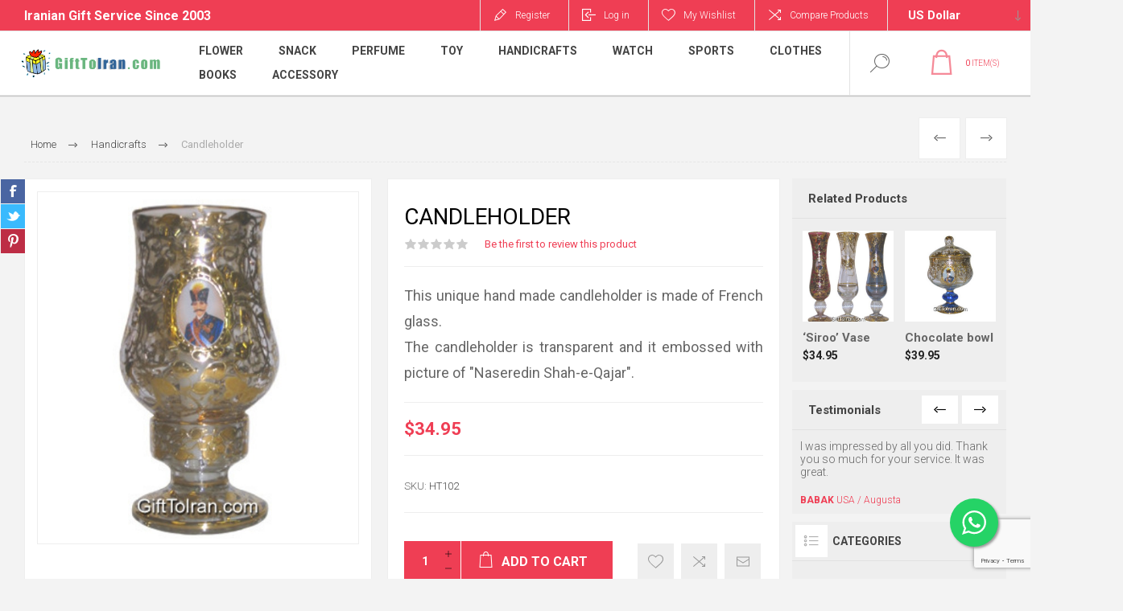

--- FILE ---
content_type: text/html; charset=utf-8
request_url: https://www.gifttoiran.com/candleholder
body_size: 101323
content:
<!DOCTYPE html>
<html lang="en"  class="html-product-details-page">
<head>
    <title>Send Gift To Iran - Flower and Gift delivery for all cities in Iran. Serving more than 10,000 customers since 2003.. Candleholder</title>
    <meta http-equiv="Content-type" content="text/html;charset=UTF-8" />
    <meta name="description" content="This unique hand made candleholder is made of French glass. &lt;br&gt;The candleholder is transparent and it embossed with picture of  &amp;quot;Naseredin Shah-e-Qajar&amp;quot;." />
    <meta name="keywords" content="gift to iran, flower to iran, gifts to iran, iran gift, iran flower,  gifts iran, flowers iran, gift iran, flower iran, send gift to iran, send gifts to iran, send flower to iran, send flowers to iran, gift for iran, gifts for iran, flower for iran, flowers for iran, iran store, iran shop, iranian gift shop, iran gift store, persian gift, iran cake, iran toy, iran handicraft, iran candy, iran perfume, iran book, iran fruit, shopiran, gifttoiran, norooz, nowruz, noruz, nowrooz" />
    <meta name="generator" content="nofasoft.com" />
    <meta name="viewport" content="width=device-width, initial-scale=1.0, user-scalable=0, minimum-scale=1.0, maximum-scale=1.0" />
    <link rel="preload" as="font" href="/Themes/Pacific/Content/fonts/pacific.woff" crossorigin>
    <link href="https://fonts.googleapis.com/css2?family=Roboto:wght@300;400;700&display=swap" rel="stylesheet">
    <meta property="og:type" content="product" />
<meta property="og:title" content="Candleholder" />
<meta property="og:description" content="This unique hand made candleholder is made of French glass. The candleholder is transparent and it embossed with picture of  @Naseredin Shah-e-Qajar@." />
<meta property="og:image" content="https://www.gifttoiran.com/images/thumbs/0000596_candleholder_625.jpeg" />
<meta property="og:image:url" content="https://www.gifttoiran.com/images/thumbs/0000596_candleholder_625.jpeg" />
<meta property="og:url" content="https://www.gifttoiran.com/candleholder" />
<meta property="og:site_name" content="Shopiran Enterprise" />
<meta property="twitter:card" content="summary" />
<meta property="twitter:site" content="Shopiran Enterprise" />
<meta property="twitter:title" content="Candleholder" />
<meta property="twitter:description" content="This unique hand made candleholder is made of French glass. The candleholder is transparent and it embossed with picture of  @Naseredin Shah-e-Qajar@." />
<meta property="twitter:image" content="https://www.gifttoiran.com/images/thumbs/0000596_candleholder_625.jpeg" />
<meta property="twitter:url" content="https://www.gifttoiran.com/candleholder" />

    


    

<style>

    .product-details-page .full-description {
        display: none;
    }
    .product-details-page .ui-tabs .full-description {
        display: block;
    }
    .product-details-page .tabhead-full-description {
        display: none;
    }
    

    .product-details-page .product-specs-box {
        display: none;
    }
    .product-details-page .ui-tabs .product-specs-box {
        display: block;
    }
    .product-details-page .ui-tabs .product-specs-box .title {
        display: none;
    }
    

    .product-details-page .product-no-reviews,
    .product-details-page .product-review-links {
        display: none;
    }
    </style>
    



    <link href="/Themes/Pacific/Content/css/styles.css" rel="stylesheet" type="text/css" />
<link href="/Themes/Pacific/Content/css/footable.css" rel="stylesheet" type="text/css" />
<link href="/Themes/Pacific/Content/css/mobile.css" rel="stylesheet" type="text/css" />
<link href="/Themes/Pacific/Content/css/480.css" rel="stylesheet" type="text/css" />
<link href="/Themes/Pacific/Content/css/768.css" rel="stylesheet" type="text/css" />
<link href="/Themes/Pacific/Content/css/1260.css" rel="stylesheet" type="text/css" />
<link href="/Themes/Pacific/Content/css/1500.css" rel="stylesheet" type="text/css" />
<link href="/Themes/Pacific/Content/css/1800.css" rel="stylesheet" type="text/css" />
<link href="/Plugins/SevenSpikes.Core/Styles/slick-slider-1.6.0.css" rel="stylesheet" type="text/css" />
<link href="/Plugins/SevenSpikes.Core/Styles/perfect-scrollbar.min.css" rel="stylesheet" type="text/css" />
<link href="/Plugins/SevenSpikes.Nop.Plugins.PrevNextProduct/Themes/Pacific/Content/prevnextproduct.css" rel="stylesheet" type="text/css" />
<link href="/Plugins/SevenSpikes.Nop.Plugins.CloudZoom/Themes/Pacific/Content/cloud-zoom/CloudZoom.css" rel="stylesheet" type="text/css" />
<link href="/Plugins/SevenSpikes.Nop.Plugins.CloudZoom/Styles/carousel/slick-slider-1.6.0.css" rel="stylesheet" type="text/css" />
<link href="/Plugins/SevenSpikes.Nop.Plugins.CloudZoom/Themes/Pacific/Content/carousel/carousel.css" rel="stylesheet" type="text/css" />
<link href="/lib_npm/magnific-popup/magnific-popup.css" rel="stylesheet" type="text/css" />
<link href="/Plugins/SevenSpikes.Nop.Plugins.NopQuickTabs/Themes/Pacific/Content/QuickTabs.css" rel="stylesheet" type="text/css" />
<link href="/Plugins/NopNofa.Plugin.Widget.Testimonial/Content/css/testimonial.css" rel="stylesheet" type="text/css" />
<link href="/Plugins/SevenSpikes.Nop.Plugins.MegaMenu/Themes/Pacific/Content/MegaMenu.css" rel="stylesheet" type="text/css" />
<link href="/Plugins/SevenSpikes.Nop.Plugins.InstantSearch/Themes/Pacific/Content/InstantSearch.css" rel="stylesheet" type="text/css" />
<link href="/Plugins/SevenSpikes.Nop.Plugins.AjaxCart/Themes/Pacific/Content/ajaxCart.css" rel="stylesheet" type="text/css" />
<link href="/Plugins/SevenSpikes.Nop.Plugins.ProductRibbons/Styles/Ribbons.common.css" rel="stylesheet" type="text/css" />
<link href="/Plugins/SevenSpikes.Nop.Plugins.ProductRibbons/Themes/Pacific/Content/Ribbons.css" rel="stylesheet" type="text/css" />
<link href="/Plugins/SevenSpikes.Nop.Plugins.QuickView/Themes/Pacific/Content/QuickView.css" rel="stylesheet" type="text/css" />
<link href="/lib_npm/fine-uploader/fine-uploader/fine-uploader.min.css" rel="stylesheet" type="text/css" />
<link href="/Themes/Pacific/Content/css/theme.custom-1.css?v=29" rel="stylesheet" type="text/css" />

    
    
    
    
	<link href="/Themes/Pacific/Content/css/nofa.theme.custom-1.css?v=5" rel="stylesheet" type="text/css" />
    <link rel="shortcut icon" href="/icons/icons_0/g2iicon.ico">
    
</head>
<body class="product-details-page-body">
    


<div class="ajax-loading-block-window" style="display: none">
</div>
<div id="dialog-notifications-success" title="Notification" style="display:none;">
</div>
<div id="dialog-notifications-error" title="Error" style="display:none;">
</div>
<div id="dialog-notifications-warning" title="Warning" style="display:none;">
</div>
<div id="bar-notification" class="bar-notification-container" data-close="Close">
</div>



<!--[if lte IE 8]>
    <div style="clear:both;height:59px;text-align:center;position:relative;">
        <a href="http://www.microsoft.com/windows/internet-explorer/default.aspx" target="_blank">
            <img src="/Themes/Pacific/Content/img/ie_warning.jpg" height="42" width="820" alt="You are using an outdated browser. For a faster, safer browsing experience, upgrade for free today." />
        </a>
    </div>
<![endif]-->


<div class="master-wrapper-page">
    <div class="header">
    
    <div class="responsive-strip">
        <div class="responsive-logo-wrapper">
            



<a href="/" class="logo">


<img alt="Shopiran Enterprise" src="https://www.gifttoiran.com/images/thumbs/0001127_Artboard 2.png" /></a>
        </div>
    </div>
    <div class="header-upper">
        <div class="header-selectors-wrapper">
            
            

    <div class="currency-selector">
            <select id="customerCurrency" name="customerCurrency" onchange="setLocation(this.value);" aria-label="Currency selector"><option selected="selected" value="https://www.gifttoiran.com/changecurrency/1?returnUrl=%2Fcandleholder">US Dollar</option>
<option value="https://www.gifttoiran.com/changecurrency/4?returnUrl=%2Fcandleholder">Canadian Dollar</option>
<option value="https://www.gifttoiran.com/changecurrency/2?returnUrl=%2Fcandleholder">Australian Dollar</option>
<option value="https://www.gifttoiran.com/changecurrency/3?returnUrl=%2Fcandleholder">British Pound</option>
<option value="https://www.gifttoiran.com/changecurrency/6?returnUrl=%2Fcandleholder">Euro</option>
</select>
    </div>

            
            
        </div>
        <div class="header-links-wrapper">
            <div class="header-links">
                




<div class="header-phones">
<div>Iranian Gift Service Since 2003</div>
</div>
        <div class="hedar-links-item">
            <a href="/register?returnUrl=%2Fcandleholder" class="ico-register">Register</a>
        </div>
    <div class="hedar-links-item">
        <a href="/login?returnUrl=%2Fcandleholder" class="ico-login">Log in</a>
    </div>
    <div class="hedar-links-item">
        <a href="/wishlist" class="ico-wishlist">
            <span class="wishlist-label">My Wishlist</span>

        </a>
    </div>
    <div class="hedar-links-item">
        <a href="/compareproducts" class="ico-compare">Compare Products</a>
    </div>



            </div>
        </div>
        
    </div>
    <div class="header-lower">
        <div class="header-logo">
            



<a href="/" class="logo">


<img alt="Shopiran Enterprise" src="https://www.gifttoiran.com/images/thumbs/0001127_Artboard 2.png" /></a>
        </div>
        <div class="header-menu">
            <div class="menu-button">
                <div class="menu-open" title="Menu">
                    <span class="menu-icon-line"></span>
                    <span class="menu-icon-line"></span>
                    <span class="menu-icon-line"></span>
                </div>
                <div class="menu-close" title="Close"></div>
            </div>
            <div class="menu-header">
                




<div class="header-phones">
<div>Iranian Gift Service Since 2003</div>
</div>
        <div class="hedar-links-item">
            <a href="/register?returnUrl=%2Fcandleholder" class="ico-register">Register</a>
        </div>
    <div class="hedar-links-item">
        <a href="/login?returnUrl=%2Fcandleholder" class="ico-login">Log in</a>
    </div>
    <div class="hedar-links-item">
        <a href="/wishlist" class="ico-wishlist">
            <span class="wishlist-label">My Wishlist</span>

        </a>
    </div>
    <div class="hedar-links-item">
        <a href="/compareproducts" class="ico-compare">Compare Products</a>
    </div>



                
                

    <div class="currency-selector">
            <select id="customerCurrency" name="customerCurrency" onchange="setLocation(this.value);" aria-label="Currency selector"><option selected="selected" value="https://www.gifttoiran.com/changecurrency/1?returnUrl=%2Fcandleholder">US Dollar</option>
<option value="https://www.gifttoiran.com/changecurrency/4?returnUrl=%2Fcandleholder">Canadian Dollar</option>
<option value="https://www.gifttoiran.com/changecurrency/2?returnUrl=%2Fcandleholder">Australian Dollar</option>
<option value="https://www.gifttoiran.com/changecurrency/3?returnUrl=%2Fcandleholder">British Pound</option>
<option value="https://www.gifttoiran.com/changecurrency/6?returnUrl=%2Fcandleholder">Euro</option>
</select>
    </div>

                
            </div>
            <div class="menu-body">



    <ul class="mega-menu"
        data-isRtlEnabled="false"
        data-enableClickForDropDown="false">



<li class="has-sublist with-dropdown-in-grid">
        <a class="with-subcategories" href="/flower"><span>Flower</span></a>

        <div class="dropdown categories fullWidth nofa-fix boxes-5">
            <div class="row-wrapper">
                <div class="item-grid"><div class="item-box">
              
                <div class="wrapper">
                    <div class="picture">
                        <a href="/flower-basket" title="Show products in category Flower Basket">
                            <img class="lazy" alt="Picture for category Flower Basket" src="[data-uri]" data-original="https://www.gifttoiran.com/images/thumbs/0000265_flower-basket_100.jpeg" />
                        </a>
                    </div>
					<div class="title">
                        <a href="/flower-basket" title="Flower Basket"><span>Flower Basket</span></a>
                    </div>
                </div>
                </div><div class="item-box">
              
                <div class="wrapper">
                    <div class="picture">
                        <a href="/sympathy" title="Show products in category Sympathy">
                            <img class="lazy" alt="Picture for category Sympathy" src="[data-uri]" data-original="https://www.gifttoiran.com/images/thumbs/0000266_sympathy_100.jpeg" />
                        </a>
                    </div>
					<div class="title">
                        <a href="/sympathy" title="Sympathy"><span>Sympathy</span></a>
                    </div>
                </div>
                </div><div class="item-box">
              
                <div class="wrapper">
                    <div class="picture">
                        <a href="/bouquet" title="Show products in category Bouquet">
                            <img class="lazy" alt="Picture for category Bouquet" src="[data-uri]" data-original="https://www.gifttoiran.com/images/thumbs/0000267_bouquet_100.jpeg" />
                        </a>
                    </div>
					<div class="title">
                        <a href="/bouquet" title="Bouquet"><span>Bouquet</span></a>
                    </div>
                </div>
                </div><div class="item-box">
              
                <div class="wrapper">
                    <div class="picture">
                        <a href="/plants" title="Show products in category Plants">
                            <img class="lazy" alt="Picture for category Plants" src="[data-uri]" data-original="https://www.gifttoiran.com/images/thumbs/0000268_plants_100.jpeg" />
                        </a>
                    </div>
					<div class="title">
                        <a href="/plants" title="Plants"><span>Plants</span></a>
                    </div>
                </div>
                </div><div class="item-box">
              
                <div class="wrapper">
                    <div class="picture">
                        <a href="/rose" title="Show products in category Rose">
                            <img class="lazy" alt="Picture for category Rose" src="[data-uri]" data-original="https://www.gifttoiran.com/images/thumbs/0001135_rose_100.jpeg" />
                        </a>
                    </div>
					<div class="title">
                        <a href="/rose" title="Rose"><span>Rose</span></a>
                    </div>
                </div>
                </div></div>
            </div>

        </div>
</li>


<li class="has-sublist with-dropdown-in-grid">
        <a class="with-subcategories" href="/snack"><span>Snack</span></a>

        <div class="dropdown categories fullWidth nofa-fix boxes-6">
            <div class="row-wrapper">
                <div class="item-grid"><div class="item-box">
              
                <div class="wrapper">
                    <div class="picture">
                        <a href="/cake" title="Show products in category Cake">
                            <img class="lazy" alt="Picture for category Cake" src="[data-uri]" data-original="https://www.gifttoiran.com/images/thumbs/0000270_cake_100.jpeg" />
                        </a>
                    </div>
					<div class="title">
                        <a href="/cake" title="Cake"><span>Cake</span></a>
                    </div>
                </div>
                </div><div class="item-box">
              
                <div class="wrapper">
                    <div class="picture">
                        <a href="/chocolate" title="Show products in category Chocolate">
                            <img class="lazy" alt="Picture for category Chocolate" src="[data-uri]" data-original="https://www.gifttoiran.com/images/thumbs/0000271_chocolate_100.jpeg" />
                        </a>
                    </div>
					<div class="title">
                        <a href="/chocolate" title="Chocolate"><span>Chocolate</span></a>
                    </div>
                </div>
                </div><div class="item-box">
              
                <div class="wrapper">
                    <div class="picture">
                        <a href="/sweets" title="Show products in category Sweets">
                            <img class="lazy" alt="Picture for category Sweets" src="[data-uri]" data-original="https://www.gifttoiran.com/images/thumbs/0000272_sweets_100.jpeg" />
                        </a>
                    </div>
					<div class="title">
                        <a href="/sweets" title="Sweets"><span>Sweets</span></a>
                    </div>
                </div>
                </div><div class="item-box">
              
                <div class="wrapper">
                    <div class="picture">
                        <a href="/candy" title="Show products in category Candy Basket">
                            <img class="lazy" alt="Picture for category Candy Basket" src="[data-uri]" data-original="https://www.gifttoiran.com/images/thumbs/0000273_candy-basket_100.jpeg" />
                        </a>
                    </div>
					<div class="title">
                        <a href="/candy" title="Candy Basket"><span>Candy Basket</span></a>
                    </div>
                </div>
                </div><div class="item-box">
              
                <div class="wrapper">
                    <div class="picture">
                        <a href="/nuts" title="Show products in category Nuts">
                            <img class="lazy" alt="Picture for category Nuts" src="[data-uri]" data-original="https://www.gifttoiran.com/images/thumbs/0000274_nuts_100.jpeg" />
                        </a>
                    </div>
					<div class="title">
                        <a href="/nuts" title="Nuts"><span>Nuts</span></a>
                    </div>
                </div>
                </div><div class="item-box">
              
                <div class="wrapper">
                    <div class="picture">
                        <a href="/fruit" title="Show products in category Fruit">
                            <img class="lazy" alt="Picture for category Fruit" src="[data-uri]" data-original="https://www.gifttoiran.com/images/thumbs/0000275_fruit_100.jpeg" />
                        </a>
                    </div>
					<div class="title">
                        <a href="/fruit" title="Fruit"><span>Fruit</span></a>
                    </div>
                </div>
                </div></div>
            </div>

        </div>
</li>


<li class="has-sublist with-dropdown-in-grid">
        <a class="with-subcategories" href="/perfume"><span>Perfume</span></a>

        <div class="dropdown categories fullWidth nofa-fix boxes-2">
            <div class="row-wrapper">
                <div class="item-grid"><div class="item-box">
              
                <div class="wrapper">
                    <div class="picture">
                        <a href="/women" title="Show products in category Women Perfume">
                            <img class="lazy" alt="Picture for category Women Perfume" src="[data-uri]" data-original="https://www.gifttoiran.com/images/thumbs/0000277_women-perfume_100.jpeg" />
                        </a>
                    </div>
					<div class="title">
                        <a href="/women" title="Women Perfume"><span>Women Perfume</span></a>
                    </div>
                </div>
                </div><div class="item-box">
              
                <div class="wrapper">
                    <div class="picture">
                        <a href="/men" title="Show products in category Men Perfume">
                            <img class="lazy" alt="Picture for category Men Perfume" src="[data-uri]" data-original="https://www.gifttoiran.com/images/thumbs/0000278_men-perfume_100.jpeg" />
                        </a>
                    </div>
					<div class="title">
                        <a href="/men" title="Men Perfume"><span>Men Perfume</span></a>
                    </div>
                </div>
                </div></div>
            </div>

        </div>
</li>


<li class=" with-dropdown-in-grid">
        <a class="" href="/toy"><span>Toy</span></a>

</li>


<li class=" with-dropdown-in-grid">
        <a class="" href="/handicrafts"><span>Handicrafts</span></a>

</li>


<li class="has-sublist with-dropdown-in-grid">
        <a class="with-subcategories" href="/watch"><span>Watch</span></a>

        <div class="dropdown categories fullWidth nofa-fix boxes-4">
            <div class="row-wrapper">
                <div class="item-grid"><div class="item-box">
              
                <div class="wrapper">
                    <div class="picture">
                        <a href="/men-watch" title="Show products in category Men watch">
                            <img class="lazy" alt="Picture for category Men watch" src="[data-uri]" data-original="https://www.gifttoiran.com/images/thumbs/0000284_men-watch_100.jpeg" />
                        </a>
                    </div>
					<div class="title">
                        <a href="/men-watch" title="Men watch"><span>Men watch</span></a>
                    </div>
                </div>
                </div><div class="item-box">
              
                <div class="wrapper">
                    <div class="picture">
                        <a href="/women-watch" title="Show products in category Women watch">
                            <img class="lazy" alt="Picture for category Women watch" src="[data-uri]" data-original="https://www.gifttoiran.com/images/thumbs/0000285_women-watch_100.jpeg" />
                        </a>
                    </div>
					<div class="title">
                        <a href="/women-watch" title="Women watch"><span>Women watch</span></a>
                    </div>
                </div>
                </div><div class="item-box">
              
                <div class="wrapper">
                    <div class="picture">
                        <a href="/set-watch" title="Show products in category Set watch">
                            <img class="lazy" alt="Picture for category Set watch" src="[data-uri]" data-original="https://www.gifttoiran.com/images/thumbs/0000286_set-watch_100.jpeg" />
                        </a>
                    </div>
					<div class="title">
                        <a href="/set-watch" title="Set watch"><span>Set watch</span></a>
                    </div>
                </div>
                </div><div class="item-box">
              
                <div class="wrapper">
                    <div class="picture">
                        <a href="/youth-watch" title="Show products in category Youth watch">
                            <img class="lazy" alt="Picture for category Youth watch" src="[data-uri]" data-original="https://www.gifttoiran.com/images/thumbs/0000287_youth-watch_100.jpeg" />
                        </a>
                    </div>
					<div class="title">
                        <a href="/youth-watch" title="Youth watch"><span>Youth watch</span></a>
                    </div>
                </div>
                </div></div>
            </div>

        </div>
</li>


<li class=" with-dropdown-in-grid">
        <a class="" href="/sports"><span>Sports</span></a>

</li>


<li class=" with-dropdown-in-grid">
        <a class="" href="/clothes"><span>Clothes</span></a>

</li>


<li class=" with-dropdown-in-grid">
        <a class="" href="/books"><span>Books</span></a>

</li>

<li class=" ">

    <a href="/accessories" class="" title="Accessory" ><span> Accessory</span></a>

</li>


        
    </ul>
    <div class="menu-title"><span>Menu</span></div>
    <ul class="mega-menu-responsive">


<li class="has-sublist">

        <a class="with-subcategories" href="/flower"><span>Flower</span></a>

        <div class="plus-button"></div>
        <div class="sublist-wrap">
            <ul class="sublist">
                <li class="back-button">
                    <span>Back</span>
                </li>
                
        <li>
            <a class="lastLevelCategory" href="/flower-basket" title="Flower Basket"><span>Flower Basket</span></a>
        </li>
        <li>
            <a class="lastLevelCategory" href="/sympathy" title="Sympathy"><span>Sympathy</span></a>
        </li>
        <li>
            <a class="lastLevelCategory" href="/bouquet" title="Bouquet"><span>Bouquet</span></a>
        </li>
        <li>
            <a class="lastLevelCategory" href="/plants" title="Plants"><span>Plants</span></a>
        </li>
        <li>
            <a class="lastLevelCategory" href="/rose" title="Rose"><span>Rose</span></a>
        </li>

            </ul>
        </div>

</li>

<li class="has-sublist">

        <a class="with-subcategories" href="/snack"><span>Snack</span></a>

        <div class="plus-button"></div>
        <div class="sublist-wrap">
            <ul class="sublist">
                <li class="back-button">
                    <span>Back</span>
                </li>
                
        <li>
            <a class="lastLevelCategory" href="/cake" title="Cake"><span>Cake</span></a>
        </li>
        <li>
            <a class="lastLevelCategory" href="/chocolate" title="Chocolate"><span>Chocolate</span></a>
        </li>
        <li>
            <a class="lastLevelCategory" href="/sweets" title="Sweets"><span>Sweets</span></a>
        </li>
        <li>
            <a class="lastLevelCategory" href="/candy" title="Candy Basket"><span>Candy Basket</span></a>
        </li>
        <li>
            <a class="lastLevelCategory" href="/nuts" title="Nuts"><span>Nuts</span></a>
        </li>
        <li>
            <a class="lastLevelCategory" href="/fruit" title="Fruit"><span>Fruit</span></a>
        </li>

            </ul>
        </div>

</li>

<li class="has-sublist">

        <a class="with-subcategories" href="/perfume"><span>Perfume</span></a>

        <div class="plus-button"></div>
        <div class="sublist-wrap">
            <ul class="sublist">
                <li class="back-button">
                    <span>Back</span>
                </li>
                
        <li>
            <a class="lastLevelCategory" href="/women" title="Women Perfume"><span>Women Perfume</span></a>
        </li>
        <li>
            <a class="lastLevelCategory" href="/men" title="Men Perfume"><span>Men Perfume</span></a>
        </li>

            </ul>
        </div>

</li>

<li class="">

        <a class="" href="/toy"><span>Toy</span></a>


</li>

<li class="">

        <a class="" href="/handicrafts"><span>Handicrafts</span></a>


</li>

<li class="has-sublist">

        <a class="with-subcategories" href="/watch"><span>Watch</span></a>

        <div class="plus-button"></div>
        <div class="sublist-wrap">
            <ul class="sublist">
                <li class="back-button">
                    <span>Back</span>
                </li>
                
        <li>
            <a class="lastLevelCategory" href="/men-watch" title="Men watch"><span>Men watch</span></a>
        </li>
        <li>
            <a class="lastLevelCategory" href="/women-watch" title="Women watch"><span>Women watch</span></a>
        </li>
        <li>
            <a class="lastLevelCategory" href="/set-watch" title="Set watch"><span>Set watch</span></a>
        </li>
        <li>
            <a class="lastLevelCategory" href="/youth-watch" title="Youth watch"><span>Youth watch</span></a>
        </li>

            </ul>
        </div>

</li>

<li class="">

        <a class="" href="/sports"><span>Sports</span></a>


</li>

<li class="">

        <a class="" href="/clothes"><span>Clothes</span></a>


</li>

<li class="">

        <a class="" href="/books"><span>Books</span></a>


</li>

<li class=" ">

    <a href="/accessories" class="" title="Accessory" ><span> Accessory</span></a>

</li>


        
    </ul>
            </div>
        </div>
        <div class="search-box store-search-box">
            <form method="get" id="small-search-box-form" action="/search">
        <input type="text" class="search-box-text" id="small-searchterms" autocomplete="off" name="q" placeholder="Search store" aria-label="Search store" />



<input type="hidden" class="instantSearchResourceElement"
       data-highlightFirstFoundElement="false"
       data-minKeywordLength="3"
       data-defaultProductSortOption="0"
       data-instantSearchUrl="/instantSearchFor"
       data-searchPageUrl="/search"
       data-searchInProductDescriptions="true"
       data-numberOfVisibleProducts="5"
       data-noResultsResourceText=" No data found."/>

        <button type="submit" class="button-1 search-box-button">Search</button>
            
</form>
            <div class="search-box-opener">Product Search</div>
        </div>
        <div class="header-flyout-cart">
            <div class="mobile-flyout-cart-toggle" title="Close">
                <span class="first"></span>
                <span class="second"></span>
            </div>
            
<div class="flyout-cart-wrapper" data-flyoutCartUrl="/PacificTheme/FlyoutShoppingCart">
    <div id="topcartlink" class="flyout-cart-link" title="Shopping Cart">
        <a href="/cart" class="ico-cart no-items-in-cart">
            <span class="cart-qty-number-mobile">0</span>
            <span class="cart-qty-number-desktop"><strong>0</strong> item(s)</span>
            <span class="cart-qty sub-total"></span>
        </a>        
    </div>
    <div id="flyout-cart" class="flyout-cart">
        <div class="mini-shopping-cart">
            <div class="count no-items-in-cart">
You have no items in your shopping cart.            </div>
        </div>
    </div>
</div>
        </div>
    </div>
    
</div>
    
    <div class="overlayOffCanvas"></div>
    <div class="master-wrapper-content">
        



<div class="ajaxCartInfo" data-getAjaxCartButtonUrl="/NopAjaxCart/GetAjaxCartButtonsAjax"
     data-productPageAddToCartButtonSelector=".add-to-cart-button"
     data-productBoxAddToCartButtonSelector=".product-box-add-to-cart-button"
     data-productBoxProductItemElementSelector=".product-item"
     data-useNopNotification="False"
     data-nopNotificationCartResource="The product has been added to your &lt;a href=&quot;/cart&quot;&gt;shopping cart&lt;/a&gt;"
     data-nopNotificationWishlistResource="The product has been added to your &lt;a href=&quot;/wishlist&quot;&gt;wishlist&lt;/a&gt;"
     data-enableOnProductPage="True"
     data-enableOnCatalogPages="True"
     data-miniShoppingCartQuatityFormattingResource="({0})"
     data-miniWishlistQuatityFormattingResource="({0})"
     data-addToWishlistButtonSelector=".add-to-wishlist-button">
</div>

<input id="addProductVariantToCartUrl" name="addProductVariantToCartUrl" type="hidden" value="/AddProductFromProductDetailsPageToCartAjax" />
<input id="addProductToCartUrl" name="addProductToCartUrl" type="hidden" value="/AddProductToCartAjax" />
<input id="miniShoppingCartUrl" name="miniShoppingCartUrl" type="hidden" value="/MiniShoppingCart" />
<input id="flyoutShoppingCartUrl" name="flyoutShoppingCartUrl" type="hidden" value="/NopAjaxCartFlyoutShoppingCart" />
<input id="checkProductAttributesUrl" name="checkProductAttributesUrl" type="hidden" value="/CheckIfProductOrItsAssociatedProductsHasAttributes" />
<input id="getMiniProductDetailsViewUrl" name="getMiniProductDetailsViewUrl" type="hidden" value="/GetMiniProductDetailsView" />
<input id="flyoutShoppingCartPanelSelector" name="flyoutShoppingCartPanelSelector" type="hidden" value=".flyout-cart-wrapper" />
<input id="shoppingCartMenuLinkSelector" name="shoppingCartMenuLinkSelector" type="hidden" value=".cart-qty-number-mobile, .cart-qty-number-desktop strong" />
<input id="wishlistMenuLinkSelector" name="wishlistMenuLinkSelector" type="hidden" value=".wishlist-qty" />





<div id="product-ribbon-info" data-productid="352"
     data-productboxselector=".product-item, .item-holder"
     data-productboxpicturecontainerselector=".picture, .item-picture"
     data-productpagepicturesparentcontainerselector=".product-essential"
     data-productpagebugpicturecontainerselector=".picture"
     data-retrieveproductribbonsurl="/RetrieveProductRibbons">
</div>


<div class="quickViewData" data-productselector=".product-item"
     data-productselectorchild=".buttons"
     data-retrievequickviewurl="/quickviewdata"
     data-quickviewbuttontext="Quick View"
     data-quickviewbuttontitle="Quick View"
     data-isquickviewpopupdraggable="True"
     data-enablequickviewpopupoverlay="True"
     data-accordionpanelsheightstyle="content"
     data-getquickviewbuttonroute="/getquickviewbutton">
</div>
        
        <div class="master-column-wrapper">
            


<div class="center-1">
    
    



<div class="page product-details-page product-page-layout-one">
    <div class="page-body">
        
        <div class="product-details-top">
                <div class="breadcrumb">
            <ul itemscope itemtype="http://schema.org/BreadcrumbList">
                
                <li>
                    <span>
                        <a href="/">
                            <span>Home</span>
                        </a>
                    </span>
                    <span class="delimiter">/</span>
                </li>
                    <li itemprop="itemListElement" itemscope itemtype="http://schema.org/ListItem">
                        <a href="/handicrafts" itemprop="item">
                            <span itemprop="name">Handicrafts</span>
                        </a>
                        <span class="delimiter">/</span>
                        <meta itemprop="position" content="1" />
                    </li>
                
                <li itemprop="itemListElement" itemscope itemtype="http://schema.org/ListItem">
                    <strong class="current-item" itemprop="name">Candleholder</strong>
                    <span itemprop="item" itemscope itemtype="http://schema.org/Thing" 
                          id="/candleholder">
                    </span>
                    <meta itemprop="position" content="2" />
                    
                </li>
            </ul>
    </div>

			<div class="prev-next-product">
        <div class="previous-product">
            <a href="/brazier-manghal" title="Brazier (Manghal)"><span class="previous-product-label">Previous</span><span class="previous-product-title">Brazier (Manghal)</span></a>
        </div>

        <div class="next-product">
            <a href="/caviar-bowl" title="Caviar Bowl"><span class="next-product-label">Next</span><span class="next-product-title">Caviar Bowl</span></a>
        </div>
</div>
        </div>
        <form method="post" id="product-details-form" action="/candleholder">



<!--Microdata-->
<div  itemscope itemtype="http://schema.org/Product">
    <meta itemprop="name" content="Candleholder"/>
    <meta itemprop="sku" content="HT102"/>
    <meta itemprop="gtin" content=""/>
    <meta itemprop="mpn" content=""/>
    <meta itemprop="description" content="This unique hand made candleholder is made of French glass. &lt;br&gt;The candleholder is transparent and it embossed with picture of  &amp;quot;Naseredin Shah-e-Qajar&amp;quot;."/>
    <meta itemprop="image" content="https://www.gifttoiran.com/images/thumbs/0000596_candleholder_625.jpeg"/>
    <div itemprop="offers" itemscope itemtype="http://schema.org/Offer">
        <meta itemprop="url" content="https://www.gifttoiran.com/candleholder"/>
        <meta itemprop="price" content="34.95"/>
        <meta itemprop="priceCurrency" content="USD"/>
        <meta itemprop="priceValidUntil"/>
        <meta itemprop="availability" content="http://schema.org/OutOfStock" />
    </div>
    <div itemprop="review" itemscope itemtype="http://schema.org/Review">
        <meta itemprop="author" content="ALL"/>
        <meta itemprop="url" content="/productreviews/352"/>
    </div>
</div>
            <div class="product-content-wrapper" data-productid="352">
                <div class="product-essential">
                    
                    <div class="equalizer-box">
                        <div class="gallery-wrapper equalize">



        <input type="hidden" class="cloudZoomPictureThumbnailsInCarouselData"
               data-vertical="false"
               data-numvisible="4"
               data-numScrollable="1"
               data-enable-slider-arrows="true"
               data-enable-slider-dots="false"
               data-size="1"
               data-rtl="false"
               data-responsive-breakpoints-for-thumbnails="[{&quot;breakpoint&quot;:1000,&quot;settings&quot;:{&quot;slidesToShow&quot;:4,&quot;slidesToScroll&quot;:1,&quot;arrows&quot;:false,&quot;dots&quot;:true}},{&quot;breakpoint&quot;:480,&quot;settings&quot;:{&quot;slidesToShow&quot;:3,&quot;slidesToScroll&quot;:1,&quot;arrows&quot;:false,&quot;dots&quot;:true}}]"
               data-magnificpopup-counter="%curr% of %total%"
               data-magnificpopup-prev="Previous (Left arrow key)"
               data-magnificpopup-next="Next (Right arrow key)"
               data-magnificpopup-close="Close (Esc)"
               data-magnificpopup-loading="Loading..." />
    <input type="hidden" class="cloudZoomAdjustPictureOnProductAttributeValueChange"
           data-productid="352"
           data-isintegratedbywidget="true" />
        <input type="hidden" class="cloudZoomEnableClickToZoom" />
    <div class="gallery sevenspikes-cloudzoom-gallery">
        
            <div class="picture-wrapper">
                <div class="picture" id="sevenspikes-cloud-zoom" data-zoomwindowelementid=""
                     data-selectoroftheparentelementofthecloudzoomwindow=""
                     data-defaultimagecontainerselector=".product-essential .gallery"
                     data-zoom-window-width="400"
                     data-zoom-window-height="400">
                    <a href="https://www.gifttoiran.com/images/thumbs/0000596_candleholder.jpeg" data-full-image-url="https://www.gifttoiran.com/images/thumbs/0000596_candleholder.jpeg" class="picture-link" id="zoom1">
                        <img src="https://www.gifttoiran.com/images/thumbs/0000596_candleholder_625.jpeg" alt="Picture of Candleholder" class="cloudzoom" id="cloudZoomImage"
                             itemprop="image" data-cloudzoom="appendSelector: &#x27;.picture-wrapper&#x27;, zoomPosition: &#x27;inside&#x27;, zoomOffsetX: 0, captionPosition: &#x27;bottom&#x27;, tintOpacity: 0, zoomWidth: 400, zoomHeight: 400, easing: 3, touchStartDelay: true, zoomFlyOut: false, disableZoom: &#x27;auto&#x27;"
                              />
                    </a>
                </div>
            </div>
        
    </div>
                            



<div class="product-social-buttons">
    <ul class="product-social-sharing">
        <li>
            <!-- Facebook -->
            <a class="facebook" title="Share on Facebook" href="javascript:openShareWindow('http://www.facebook.com/sharer.php?u=https://www.gifttoiran.com/candleholder')">Share on Facebook</a>
        </li>
        <li>
            <!-- Twitter -->
            <a class="twitter" title="Share on Twitter" href="javascript:openShareWindow('http://twitter.com/share?url=https://www.gifttoiran.com/candleholder')">Share on Twitter</a>
        </li>
        <li>
            <!-- Pinterest -->
            <a class="pinterest" title="Share on Pinterest" href="javascript:void((function()%7Bvar%20e=document.createElement('script');e.setAttribute('type','text/javascript');e.setAttribute('charset','UTF-8');e.setAttribute('src','https://assets.pinterest.com/js/pinmarklet.js?r='+Math.random()*99999999);document.body.appendChild(e)%7D)());">Share on Pinterest</a>
        </li>
    </ul>

    <script>
        function openShareWindow(url) {
            var winWidth = 520;
            var winHeight = 400;
            var winTop = (screen.height / 2) - (winHeight / 2);
            var winLeft = (screen.width / 2) - (winWidth / 2);

            window.open(url, 'sharer', 'top=' + winTop + ',left=' + winLeft + ',toolbar=0,status=0,width=' + winWidth + ',height=' + winHeight);
        }
    </script>
</div>

                        </div>
                        <div class="overview-wrapper equalize">
                            <div class="overview">
								
                                
                                <div class="product-overview-top">
                                    <div class="product-name">
                                        <h1>
                                            Candleholder
                                        </h1>
                                    </div>
                                    <!--product reviews-->
                                        <div class="product-reviews-overview">
        <div class="product-review-box">
            <div class="rating">
                <div style="width: 0%">
                </div>
            </div>
        </div>

            <div class="product-no-reviews">
                <a href="/productreviews/352">Be the first to review this product</a>
            </div>
    </div>

                                </div>
                                    <div class="short-description">
                                        This unique hand made candleholder is made of French glass. <br>The candleholder is transparent and it embossed with picture of  &quot;Naseredin Shah-e-Qajar&quot;.
                                    </div>
                                <!--price-->
    <div class="prices">
            <div class="product-price">
                <span  id="price-value-352" class="price-value-352" >
                    $34.95
                </span>
            </div>
    </div>
                                <!--SKU, MAN, GTIN, vendor-->

                                <!--availability-->
                                

                                <!--delivery-->
                                

                                <!--estimate shipping-->
                                


                                <!--attributes-->
                                <!--gift card-->
                                <!--rental info-->
                                    <div class="overview-info-wrapper">
                                        
                                            <div class="sku" >
        <span class="label">SKU:</span>
        <span class="value" id="sku-352">HT102</span>
    </div>

                                    </div>
                                <div class="overview-buttons-wrapper">
                                    <!--wishlist, compare, email a friend-->
                                    <div class="overview-buttons">
                            			
    <div class="add-to-wishlist">
        <button type="button" id="add-to-wishlist-button-352" class="button-2 add-to-wishlist-button" title="Add to wishlist" data-productid="352" onclick="AjaxCart.addproducttocart_details('/addproducttocart/details/352/2', '#product-details-form');return false;">Add to wishlist</button>
    </div>
                                            <div class="compare-products">
        <button type="button" class="button-2 add-to-compare-list-button" title="Add to compare list" onclick="AjaxCart.addproducttocomparelist('/compareproducts/add/352');return false;">Add to compare list</button>
    </div>

                                            <div class="email-a-friend">
        <button type="button" class="button-2 email-a-friend-button" title="Email a friend" onclick="setLocation('/productemailafriend/352')">Email a friend</button>
    </div>

                                        <!--sample download-->
                                        
                            			
                                    </div>
                                    <!--add to cart-->
    <div class="add-to-cart">
            <div class="add-to-cart-panel">
                <label class="qty-label" for="addtocart_352_EnteredQuantity">Qty:</label>
                    <div class="add-to-cart-qty-wrapper">
						<input id="product_enteredQuantity_352" class="qty-input" type="text" aria-label="Enter a quantity" data-val="true" data-val-required="The Qty field is required." name="addtocart_352.EnteredQuantity" value="1" />
                        <span class="plus">+</span>
                        <span class="minus">-</span>
                    </div>
                    
                    <button type="button" id="add-to-cart-button-352" class="button-1 add-to-cart-button" data-productid="352" onclick="AjaxCart.addproducttocart_details('/addproducttocart/details/352/1', '#product-details-form');return false;">
                        <span>Add to cart</span>
                    </button>
            </div>
        
    </div>
                                </div>
                        		
                            </div>
                        </div>
                    </div>

    

    <div id="quickTabs" class="productTabs "
         data-ajaxEnabled="false"
         data-productReviewsAddNewUrl="/ProductTab/ProductReviewsTabAddNew/352"
         data-productContactUsUrl="/ProductTab/ProductContactUsTabAddNew/352"
         data-couldNotLoadTabErrorMessage="Couldn&#x27;t load this tab.">
        
<div class="productTabs-header">
    <ul>
            <li>
                <a href="#quickTab-description">Overview</a>
            </li>
            <li>
                <a href="#quickTab-2">Shipping Policy</a>
            </li>
            <li>
                <a href="#quickTab-specifications">Specifications</a>
            </li>
            <li>
                <a href="#quickTab-reviews">Reviews</a>
            </li>
            <li>
                <a href="#quickTab-contact_us">Contact Us</a>
            </li>
    </ul>
</div>
<div class="productTabs-body">
        <div id="quickTab-description">
            <div class="full-description">
    This unique hand made candleholder is made of French glass. <br>The candleholder is transparent and it embossed with picture of  &quot;Naseredin Shah-e-Qajar&quot;.
</div>
        </div>
        <div id="quickTab-2">
            <div class="custom-tab">
    <p><span style="background-color: #ffffff; color: #000000;">"Our website displays images of our products that depict their average shape, though some items are showcased in a slide-show album to demonstrate their variety. At GifttoIran, we ensure that the items we provide are of the same quality and possess the most important features of the item you select. Please note that specific details may vary depending on the item."</span> </p>
<ol>
<li style="font-weight: 400;"><strong> Can I order gifts for all cities in Iran?</strong><br />Yes, you can.</li>
<li style="font-weight: 400;"><strong> How much is the delivery charge?</strong><br />The delivery charge is fixed; it is $6.95. It does not depend on the destination or the number of order items.</li>
<li style="font-weight: 400;"><strong> What is the minimum time to order gifts before the delivery date?</strong><br />For The Great Tehran, our gifts can be delivered 24 hours after your order, during non-holiday periods. For the other cities, gifts will be delivered 3 days after your order, during non-holiday periods.</li>
<li style="font-weight: 400;"><strong> How will the gift be delivered?</strong><br />For Tehran, all items will be hand delivered to the recipient's doorstep.<br />For other cities non-perishable items like Cosmetic, Handicraft, Toy and etc. are sent to the destination towns using postal service.</li>
<li style="font-weight: 400;"><strong> What happens if my recipient is not present at the time of delivery?</strong><br />All shipments will be delivered after contacting the recipient to arrange an appointment with them and in most cases, the delivery driver will knock or ring the bell, and if there is no answer, we will leave the product somewhere safe at the delivery location.</li>
</ol>
</div>
        </div>
        <div id="quickTab-specifications">
            


    <div class="product-specs-box">
        <div class="title">
            <strong>Products specifications</strong>
        </div>
        <div class="table-wrapper">
            <table class="data-table">
                <thead>
                    <tr class="hidden-row">
                        <th width="25%"><span>Attribute name</span></th>
                        <th><span>Attribute value</span></th>
                    </tr>
                </thead>
                <tbody>
                                <tr  class="odd">
                                    <td class="spec-name">
                                        Available
                                    </td>
                                    <td class="spec-value">
This Product is Available for Delivery in All Cities                                    </td>
                                </tr>
                                <tr  class="even">
                                    <td class="spec-name">
                                        Height
                                    </td>
                                    <td class="spec-value">
30 cm                                    </td>
                                </tr>
                                <tr>
                                    <td class="spec-group-name">
                                        Candy
                                    </td>
                                </tr>
                                <tr  class="odd">
                                    <td class="spec-name">
                                        Made in
                                    </td>
                                    <td class="spec-value">
Tehran                                    </td>
                                </tr>
                                <tr>
                                    <td class="spec-group-name">
                                        Handicraft
                                    </td>
                                </tr>
                                <tr  class="odd">
                                    <td class="spec-name">
                                        Diameter
                                    </td>
                                    <td class="spec-value">
10 cm                                    </td>
                                </tr>
                                <tr  class="even">
                                    <td class="spec-name">
                                        Material
                                    </td>
                                    <td class="spec-value">
French Glass                                    </td>
                                </tr>
                                <tr  class="odd">
                                    <td class="spec-name">
                                        Category
                                    </td>
                                    <td class="spec-value">
&lt;br&gt;Glassware work / Embossed work                                    </td>
                                </tr>
                </tbody>
            </table>
        </div>
    </div>

        </div>
        <div id="quickTab-reviews">
            <div id="updateTargetId" class="product-reviews-page">
        <div class="write-review" id="review-form">
            <div class="title">
                <strong>Write your own review</strong>
            </div>
            
            <div class="fieldset">
                <div class="form-fields">
                    <div class="inputs">
                        <label for="AddProductReview_Title">Review title:</label>
                        <input class="review-title" type="text" id="AddProductReview_Title" name="AddProductReview.Title" value="" />
                        <span class="required">*</span>
                        <span class="field-validation-valid" data-valmsg-for="AddProductReview.Title" data-valmsg-replace="true"></span>
                    </div>
                    <div class="inputs">
                        <label for="AddProductReview_ReviewText">Review text:</label>
                        <textarea class="review-text" id="AddProductReview_ReviewText" name="AddProductReview.ReviewText">
</textarea>
                        <span class="required">*</span>
                        <span class="field-validation-valid" data-valmsg-for="AddProductReview.ReviewText" data-valmsg-replace="true"></span>
                    </div>
                    <div class="review-rating">
                        <label for="AddProductReview_Rating">Rating:</label>
                        <ul>
                            <li class="label first">Bad</li>
                            <li class="rating-options">
                                <input value="1" value="1" type="radio" type="radio" id="addproductrating_1" aria-label="Bad" data-val="true" data-val-required="The Rating field is required." name="AddProductReview.Rating" />
                                <label class="vote-star" for="addproductrating_1">Rating 1</label>

                                <input value="2" value="2" type="radio" type="radio" id="addproductrating_2" aria-label="Not good" name="AddProductReview.Rating" />
                                <label class="vote-star" for="addproductrating_2">Rating 2</label>

                                <input value="3" value="3" type="radio" type="radio" id="addproductrating_3" aria-label="Neutral" name="AddProductReview.Rating" />
                                <label class="vote-star" for="addproductrating_3">Rating 3</label>

                                <input value="4" value="4" type="radio" type="radio" id="addproductrating_4" aria-label="Good" name="AddProductReview.Rating" />
                                <label class="vote-star" for="addproductrating_4">Rating 4</label>

                                <input value="5" value="5" type="radio" type="radio" id="addproductrating_5" aria-label="Excellent" checked="checked" name="AddProductReview.Rating" />
                                <label class="vote-star" for="addproductrating_5">Rating 5</label>
                            </li>
                            <li class="label last">Excellent</li>
                        </ul>
                    </div>
                        <div class="captcha-box">
                                <div><input id="g-recaptcha-response_captcha_1925383740" name="g-recaptcha-response" type="hidden"></input><script>
                var onloadCallbackcaptcha_1925383740 = function() {
                    var form = $('input[id="g-recaptcha-response_captcha_1925383740"]').closest('form');
                    var btn = $(form.find(':submit')[0]);

                    var loaded = false;
                    var isBusy = false;
                    btn.on('click', function (e) {
                        if (!isBusy) {
                            isBusy = true;
                            grecaptcha.execute('6LcV1icmAAAAAF4ukXn5CznK_PmdltdGjLjlaPRh', { 'action': 'ProductDetails' }).then(function(token) {
                                $('#g-recaptcha-response_captcha_1925383740', form).val(token);
                                loaded = true;
                                btn.click();
                            });
                        }
                        return loaded;
                    });
                }
            </script><script async="" defer="" src="https://www.google.com/recaptcha/api.js?onload=onloadCallbackcaptcha_1925383740&amp;render=6LcV1icmAAAAAF4ukXn5CznK_PmdltdGjLjlaPRh&amp;hl=en"></script></div>
                        </div>
                </div>
            </div>
            <div class="buttons">
                    <button type="button" id="add-review" name="add-review" class="button-1 write-product-review-button" value="Submit review">Submit review</button>
            </div>
        </div>
</div>

        </div>
        <div id="quickTab-contact_us">
            

<div id="contact-us-tab" class="write-review">
    <div class="form-fields">
        <div class="inputs">
            <label for="FullName">Your name</label>
            <input placeholder="Enter your name." class="contact_tab_fullname review-title" type="text" data-val="true" data-val-required="Enter your name" id="FullName" name="FullName" value="" />
            <span class="required">*</span>
            <span class="field-validation-valid" data-valmsg-for="FullName" data-valmsg-replace="true"></span>
        </div>
        <div class="inputs">
            <label for="Email">Your email</label>
            <input placeholder="Enter your email address." class="contact_tab_email review-title" type="email" data-val="true" data-val-email="Wrong email" data-val-required="Enter email" id="Email" name="Email" value="" />
            <span class="required">*</span>
            <span class="field-validation-valid" data-valmsg-for="Email" data-valmsg-replace="true"></span>
        </div>
        <div class="inputs">
            <label for="Enquiry">Enquiry</label>
            <textarea placeholder="Enter your enquiry." class="contact_tab_enquiry review-text" data-val="true" data-val-required="Enter enquiry" id="Enquiry" name="Enquiry">
</textarea>
            <span class="required">*</span>
            <span class="field-validation-valid" data-valmsg-for="Enquiry" data-valmsg-replace="true"></span>
        </div>

            <div><input id="g-recaptcha-response_captcha_2107726574" name="g-recaptcha-response" type="hidden"></input><script>
                var onloadCallbackcaptcha_2107726574 = function() {
                    var form = $('input[id="g-recaptcha-response_captcha_2107726574"]').closest('form');
                    var btn = $(form.find(':submit')[0]);

                    var loaded = false;
                    var isBusy = false;
                    btn.on('click', function (e) {
                        if (!isBusy) {
                            isBusy = true;
                            grecaptcha.execute('6LcV1icmAAAAAF4ukXn5CznK_PmdltdGjLjlaPRh', { 'action': 'ProductDetails' }).then(function(token) {
                                $('#g-recaptcha-response_captcha_2107726574', form).val(token);
                                loaded = true;
                                btn.click();
                            });
                        }
                        return loaded;
                    });
                }
            </script><script async="" defer="" src="https://www.google.com/recaptcha/api.js?onload=onloadCallbackcaptcha_2107726574&amp;render=6LcV1icmAAAAAF4ukXn5CznK_PmdltdGjLjlaPRh&amp;hl=en"></script></div>
    </div>
    <div class="buttons">
        <button type="button" id="send-contact-us-form" name="send-email" class="button-1 contact-us-button" >Submit</button>
    </div>
</div>
        </div>
</div>
    </div>
                        <div class="product-collateral">
                                <div class="full-description">
                                    This unique hand made candleholder is made of French glass. <br>The candleholder is transparent and it embossed with picture of  &quot;Naseredin Shah-e-Qajar&quot;.
                                </div>
                            

    <div class="product-specs-box">
        <div class="title">
            <strong>Products specifications</strong>
        </div>
        <div class="table-wrapper">
            <table class="data-table">
                <thead>
                    <tr class="hidden-row">
                        <th width="25%"><span>Attribute name</span></th>
                        <th><span>Attribute value</span></th>
                    </tr>
                </thead>
                <tbody>
                                <tr  class="odd">
                                    <td class="spec-name">
                                        Available
                                    </td>
                                    <td class="spec-value">
This Product is Available for Delivery in All Cities                                    </td>
                                </tr>
                                <tr  class="even">
                                    <td class="spec-name">
                                        Height
                                    </td>
                                    <td class="spec-value">
30 cm                                    </td>
                                </tr>
                                <tr>
                                    <td class="spec-group-name">
                                        Candy
                                    </td>
                                </tr>
                                <tr  class="odd">
                                    <td class="spec-name">
                                        Made in
                                    </td>
                                    <td class="spec-value">
Tehran                                    </td>
                                </tr>
                                <tr>
                                    <td class="spec-group-name">
                                        Handicraft
                                    </td>
                                </tr>
                                <tr  class="odd">
                                    <td class="spec-name">
                                        Diameter
                                    </td>
                                    <td class="spec-value">
10 cm                                    </td>
                                </tr>
                                <tr  class="even">
                                    <td class="spec-name">
                                        Material
                                    </td>
                                    <td class="spec-value">
French Glass                                    </td>
                                </tr>
                                <tr  class="odd">
                                    <td class="spec-name">
                                        Category
                                    </td>
                                    <td class="spec-value">
&lt;br&gt;Glassware work / Embossed work                                    </td>
                                </tr>
                </tbody>
            </table>
        </div>
    </div>

                                <div class="product-tags-box">
        <div class="title">
            <strong>Product tags</strong>
        </div>
        <div class="product-tags-list">
            <ul>
                    <li class="tag">
                        <a href="/fathersday" class="producttag">
                            FathersDay</a> <span>(108)</span></li>
                    <li class="separator">,</li>
                    <li class="tag">
                        <a href="/father" class="producttag">
                            Father</a> <span>(107)</span></li>
                    <li class="separator">,</li>
                    <li class="tag">
                        <a href="/fathers" class="producttag">
                            Fathers</a> <span>(107)</span></li>
                    <li class="separator">,</li>
                    <li class="tag">
                        <a href="/thankyou" class="producttag">
                            ThankYou</a> <span>(100)</span></li>
                    <li class="separator">,</li>
                    <li class="tag">
                        <a href="/handicraft" class="producttag">
                            Handicraft</a> <span>(54)</span></li>
            </ul>
        </div>
    </div>

                        </div>
                </div>
                <div class="product-page-grids side-grids">
                        <div class="related-products-grid product-grid">
        <div class="title">
            <strong>Related Products</strong>
        </div>
        <div class="item-grid">
                <div class="item-box">



<div class="product-item hover-variant-one" data-productid="377">
    <div class="picture">
        <a href="/siroo-vase" title="Show details for &#x91;Siroo&#x92; Vase">
                <img class="picture-img" src="https://www.gifttoiran.com/images/thumbs/0000621_siroo-vase_440.jpeg"
                     alt="Picture of &#x91;Siroo&#x92; Vase" title="Show details for &#x91;Siroo&#x92; Vase" />
        </a>
    </div>
    <div class="details">
        <div class="details-top">
            <h2 class="product-title">
                <a href="/siroo-vase">&#x91;Siroo&#x92; Vase</a>
            </h2>
                <div class="product-rating-box" title="0 review(s)">
                    <div class="rating">
                        <div style="width: 0%">
                        </div>
                    </div>
                </div>
        </div>
       
        <div class="description">
            An antique &#145;Siroo&#146; vase with gold coat design shows the picture of &#145;Naseredin Shah-e-Gajar&#146;. <br>It is available in 3 different colors. Please select your desire color from the list.
        </div>

        <div class="prices">
            <span class="price only-price">$34.95</span>
        </div>       
        <div class="add-info">
			
            
            <div class="buttons">
                    <button type="button" class="button-2 product-box-add-to-cart-button" onclick="AjaxCart.addproducttocart_catalog('/addproducttocart/catalog/377/1/1');return false;">Add to cart</button>
                    <button type="button" class="button-2 add-to-wishlist-button" title="Add to wishlist" onclick="AjaxCart.addproducttocart_catalog('/addproducttocart/catalog/377/2/1');return false;">Add to wishlist</button>
                    <button type="button" class="button-2 add-to-compare-list-button" title="Add to compare list" onclick="AjaxCart.addproducttocomparelist('/compareproducts/add/377');return false;">Add to compare list</button>
            </div>
            <a class="item-box-overlay" href="/siroo-vase" title="Show details for &#x91;Siroo&#x92; Vase">
                <span class="item-box-overlay-tint"></span>
            </a>
            
        </div>
        <div class="attribute-squares-wrapper"></div>
    </div>
</div>
</div>
                <div class="item-box">



<div class="product-item hover-variant-one" data-productid="392">
    <div class="picture">
        <a href="/chocolate-bowl-2" title="Show details for Chocolate bowl">
                <img class="picture-img" src="https://www.gifttoiran.com/images/thumbs/0000636_chocolate-bowl_440.jpeg"
                     alt="Picture of Chocolate bowl" title="Show details for Chocolate bowl" />
        </a>
    </div>
    <div class="details">
        <div class="details-top">
            <h2 class="product-title">
                <a href="/chocolate-bowl-2">Chocolate bowl</a>
            </h2>
                <div class="product-rating-box" title="0 review(s)">
                    <div class="rating">
                        <div style="width: 0%">
                        </div>
                    </div>
                </div>
        </div>
       
        <div class="description">
            This decorating bowl is transparent and it embossed with picture of  &#145;Naseredin Shah-e-Qajar&#146;. It comes in two different colors, please select you desire color from the list.
        </div>

        <div class="prices">
            <span class="price only-price">$39.95</span>
        </div>       
        <div class="add-info">
			
            
            <div class="buttons">
                    <button type="button" class="button-2 product-box-add-to-cart-button" onclick="AjaxCart.addproducttocart_catalog('/addproducttocart/catalog/392/1/1');return false;">Add to cart</button>
                    <button type="button" class="button-2 add-to-wishlist-button" title="Add to wishlist" onclick="AjaxCart.addproducttocart_catalog('/addproducttocart/catalog/392/2/1');return false;">Add to wishlist</button>
                    <button type="button" class="button-2 add-to-compare-list-button" title="Add to compare list" onclick="AjaxCart.addproducttocomparelist('/compareproducts/add/392');return false;">Add to compare list</button>
            </div>
            <a class="item-box-overlay" href="/chocolate-bowl-2" title="Show details for Chocolate bowl">
                <span class="item-box-overlay-tint"></span>
            </a>
            
        </div>
        <div class="attribute-squares-wrapper"></div>
    </div>
</div>
</div>
        </div>
    </div>

                    
                    <div class="testimonials product-grid">
    <div class="title">
        <strong>Testimonials</strong>
    </div>
    <div class="testimonial-small-widget">
        <div>
            <div class="container">
                <span class="icon-quote"></span>
                <div class="text">
                    I was impressed by all you did. Thank you so much for your service. It was great.
                </div>
                <div class="name">
                    <strong>babak </strong> <span> USA  / Augusta </span>
                </div>
            </div>
        </div>
        <div>
            <div class="container">
                <span class="icon-quote"></span>
                <div class="text">
                    Once again your service did it&#x27;s work very well. Thanks a lot. I&#x27;ll use ur service agin ;-) Thx
                </div>
                <div class="name">
                    <strong>Hrachia </strong> <span> Germany  / Neuss </span>
                </div>
            </div>
        </div>
        <div>
            <div class="container">
                <span class="icon-quote"></span>
                <div class="text">
                    Dear Sir&#xD;&#xA;&#xD;&#xA;We would like to tell you thank you so very much for delivery of our flowers to our Mother (Hajieh khanoom) on friday. We have blessed prayers with best wishes for you.  (ajr shoma ba khoda va hamisheh gol bashid)
                </div>
                <div class="name">
                    <strong>Wallace and Nasrin </strong> <span> Canada  / Abbotsford </span>
                </div>
            </div>
        </div>
        <div>
            <div class="container">
                <span class="icon-quote"></span>
                <div class="text">
                    Excellent service. fast and exactly as promised. I&#x27;ll definitely shop again.
                </div>
                <div class="name">
                    <strong>Ali </strong> <span> USA  / New Orleans </span>
                </div>
            </div>
        </div>
        <div>
            <div class="container">
                <span class="icon-quote"></span>
                <div class="text">
                    Excellent service. fast and exactly as promised. I&#x27;ll definitely shop again.
                </div>
                <div class="name">
                    <strong>Ali </strong> <span> USA  / New Orleans </span>
                </div>
            </div>
        </div>
        <div>
            <div class="container">
                <span class="icon-quote"></span>
                <div class="text">
                    I think the Service is great and the idea behind it is wonderful for any Iranian living abroad who wants to put a smile on a face, I just wish that the delivery time would be more convienent, and earlier than 7 or 8 at night&#xD;&#xA;Thanks
                </div>
                <div class="name">
                    <strong>Roger </strong> <span> USA  / Oklahoma City </span>
                </div>
            </div>
        </div>
        <div>
            <div class="container">
                <span class="icon-quote"></span>
                <div class="text">
                    It was very attractive packaging. Good Service !
                </div>
                <div class="name">
                    <strong>Kasra Akbari </strong> <span> United Arab Emirates  / Dubai </span>
                </div>
            </div>
        </div>
        <div>
            <div class="container">
                <span class="icon-quote"></span>
                <div class="text">
                    asthank you for nice work.i am sending gift by you for almost three years.&#xD;&#xA;thank you again.i am going to send another gift to another person in tehran&#xD;&#xA;afsaneh&#xD;&#xA;
                </div>
                <div class="name">
                    <strong>AFSANEH </strong> <span> Iran  / gaithersburg </span>
                </div>
            </div>
        </div>
        <div>
            <div class="container">
                <span class="icon-quote"></span>
                <div class="text">
                    I&#x27;m really satisfied  with your service.I want to specially thank the person who dlivered the flowers for his good and organized job and on time delivery .I will recommend your service to my friends.&#xD;&#xA;Best Regards,&#xD;&#xA;Babak P Azar&#xD;&#xA;
                </div>
                <div class="name">
                    <strong>Babak  partowazar </strong> <span> USA  / Ca/Tarzana </span>
                </div>
            </div>
        </div>
        <div>
            <div class="container">
                <span class="icon-quote"></span>
                <div class="text">
                    exporter and manuficturer of carpet frame wooden gift
                </div>
                <div class="name">
                    <strong>minhaj </strong> <span> Pakistan  / nwfp </span>
                </div>
            </div>
        </div>
        <div>
            <div class="container">
                <span class="icon-quote"></span>
                <div class="text">
                    Chobi chobi to all of you, my  family was very pleased &#xD;&#xA;say me hello to Rayhaneh and Niloufar ....
                </div>
                <div class="name">
                    <strong>Ghazaleh </strong> <span> Belgium  /  </span>
                </div>
            </div>
        </div>
        <div>
            <div class="container">
                <span class="icon-quote"></span>
                <div class="text">
                    You are the best.  Thanks for your services.
                </div>
                <div class="name">
                    <strong>Parisa Movahed </strong> <span> USA  / San diego </span>
                </div>
            </div>
        </div>
        <div>
            <div class="container">
                <span class="icon-quote"></span>
                <div class="text">
                    Well, as usual you proved yourself to be the best and the most reliable of all the rest  who are in the same business.  I am a returning customer, and once again my order was delivered in Tehran in less than 24 hours, the flowers looked fresh and beautiful and the price is more than reasonable and I am very very satisfied. I will always remain your customer and keep recommending you to all my friends. Best wishes for your continous success.
                </div>
                <div class="name">
                    <strong>Pam </strong> <span> USA  / Houston, TX </span>
                </div>
            </div>
        </div>
        <div>
            <div class="container">
                <span class="icon-quote"></span>
                <div class="text">
                    Thanks a lot..it was great experince..a little bit expensive but excellent...specialy the lady on the phone...her customer service is wonderfull...&#xD;&#xA;as a suggestion, it would be very nice if you could take a picture with a digital camera and email it  to the customer, i guess...&#xD;&#xA;thanks a lot and good luck
                </div>
                <div class="name">
                    <strong>Ali Golozar Basiri </strong> <span> Canada  / Toronto </span>
                </div>
            </div>
        </div>
        <div>
            <div class="container">
                <span class="icon-quote"></span>
                <div class="text">
                    I am very  pleased with your service.I will definetly use your service again and recommend you to my friends.Thank you
                </div>
                <div class="name">
                    <strong>Mitra Zade </strong> <span> USA  / Ca/Dublin </span>
                </div>
            </div>
        </div>
        <div>
            <div class="container">
                <span class="icon-quote"></span>
                <div class="text">
                    Thank you so much!  The service was perfect.  The follow up phone calls and emails letting me know that the flowers were delivered was perfect. I will always refer you to friends in usa with family in iran. Renee Wolfinbarger
                </div>
                <div class="name">
                    <strong>renee wolfinbarget </strong> <span> USA  / tucson arizona </span>
                </div>
            </div>
        </div>
        <div>
            <div class="container">
                <span class="icon-quote"></span>
                <div class="text">
                    para los que vivimos en paises con sistemas de paqueter&#xED;a poco eficientes, este servicio GiftToIran tiene una fina atenci&#xF3;n al cliente y  entrega en tiempo y forma tan excelente que merece reconocimiento de honorable. Vivo en M&#xE9;xico y al ver el paralelismo de las culturas Persa -Mexicana, solo faltaba esa liga que acerque a las personas, ustedes a mas de hacer env&#xED;os est&#xE1;n uniendo sentimientos y culturas atrav&#xE9;s de continentes, uniendo ambos paises en esta era de globalizaci&#xF3;n.&#xD;&#xA;Felicidades, Sigan adelante en tan buena labor.&#xD;&#xA;&#xD;&#xA;For all who live in countries with delivery systems non-eficient, the GiftToIran delivery sistem has the fine client service and on time delivery which makes it worthy of honour.&#xD;&#xA;I live at Mexico, and I&#xB4;ve seen the paralellism on the Persian-Mexican culture, and GiftToIran is the link needed to join people and feelings between cultures and people over seas in a global world. Congratularions, good work and go ahead in so kind and human labor.
                </div>
                <div class="name">
                    <strong>Pedro Rosales </strong> <span> Mexico  / Rosarito Baja California </span>
                </div>
            </div>
        </div>
        <div>
            <div class="container">
                <span class="icon-quote"></span>
                <div class="text">
                    Great service &amp; follow up. I will come back again for sure and will recommend you to all my friends. Keep up the good work.&#xD;&#xA;Thanks Again
                </div>
                <div class="name">
                    <strong>Mozhdeh </strong> <span> USA  / California/Encino </span>
                </div>
            </div>
        </div>
        <div>
            <div class="container">
                <span class="icon-quote"></span>
                <div class="text">
                      The service is the best, you do have lots of items to choose from, and you make my family and me very happy, never go away.&#xD;&#xA;I did recommend you to my friend and I will see you soon.&#xD;&#xA;
                </div>
                <div class="name">
                    <strong>Kazem Tehrani </strong> <span> USA  / Kansas/Wichita </span>
                </div>
            </div>
        </div>
        <div>
            <div class="container">
                <span class="icon-quote"></span>
                <div class="text">
                    Thank you very much,&#xD;&#xA;That was very good and on time.
                </div>
                <div class="name">
                    <strong>ali </strong> <span> USA  / VA </span>
                </div>
            </div>
        </div>
    </div>
</div>
                            <div class="block block-category-navigation">
                                <div class="title">
                                    <strong>Categories</strong>
                                </div>
                                

    <div id="CategoryNavigationList" class="listbox">
        <ul class="list">
        <li class="inactive">
            <a href="/flower">Flower
            </a>
        </li>
        <li class="inactive">
            <a href="/snack">Snack
            </a>
        </li>
        <li class="inactive">
            <a href="/perfume">Perfume
            </a>
        </li>
        <li class="inactive">
            <a href="/sports">Sports
            </a>
        </li>
        <li class="inactive">
            <a href="/toy">Toy
            </a>
        </li>
        <li class="inactive">
            <a href="/clothes">Clothes
            </a>
        </li>
        <li class="active last">
            <a href="/handicrafts">Handicrafts
            </a>
        </li>
        <li class="inactive">
            <a href="/watch">Watch
            </a>
        </li>
        <li class="inactive">
            <a href="/books">Books
            </a>
        </li>
        <li class="inactive">
            <a href="/accessories">Accessory
            </a>
        </li>
        </ul>
    </div>

                            </div>
                </div>
            </div>
        <input name="__RequestVerificationToken" type="hidden" value="CfDJ8PH-i2G__lVNjvpcbpIcuBP4Rw7XRcsCHGIk_JAf4VrHlLNPJr2vSJP9J7tBMcpJMSkvOgUQkedkyrTrnfK3gkegoT2YneXaBGHxmehGPLk1RcLyKgTkklWh9sKGPHg2WNr5lcsKyIhSPGqSOAauMsw" /></form>
        
    </div>
</div>

    
</div>

        </div>
        
    </div>
    

<div class="footer">
    <div class="footer-upper">
        <div class="footer-blocks-wrapper center">
            <div class="footer-block-center">
                <div class="newsletter">
    <div class="title">
        <strong>Subscribe here to receive a newsletter for upcoming events, new products and special promotions</strong>
    </div>
    <div class="newsletter-subscribe" id="newsletter-subscribe-block">
        <div class="newsletter-email">
            <input id="newsletter-email" class="newsletter-subscribe-text" placeholder="Enter your email here..." aria-label="Sign up for our newsletter" type="email" name="NewsletterEmail" value="" />
            <button type="button" id="newsletter-subscribe-button" class="button-1 newsletter-subscribe-button">
                <span>Subscribe</span>
            </button>
        </div>
        <div class="newsletter-validation">
            <span id="subscribe-loading-progress" style="display: none;" class="please-wait">Wait...</span>
            <span class="field-validation-valid" data-valmsg-for="NewsletterEmail" data-valmsg-replace="true"></span>
        </div>
    </div>
    <div class="newsletter-result" id="newsletter-result-block"></div>
    
</div>
                



<ul class="social-sharing">
        <li><a target="_blank" class="facebook" href="https://www.facebook.com/GiftToIran" rel="noopener noreferrer"></a></li>
        <li><a target="_blank" class="twitter" href="https://twitter.com/GiftToIran" rel="noopener noreferrer"></a></li>
        <li><a target="_blank" class="instagram" href="https://instagram.com/_u/gift_to_iran/" rel="noopener noreferrer"></a></li>
</ul>
            </div>
        </div>
        <div class="footer-blocks-wrapper left">
            <div class="footer-block contact">
                <div class="title">
                    <strong>Contact Information</strong>
                </div>
                <ul class="list footer-collapse">
                    <li class="phone">
                        <span>+1-888-880-6811<br/>+98-930-294-7127</span>
                    </li>
                    <li class="e-mail">
                        <span>gifttoiran@gmail.com</span>
                    </li>
                    <li class="address-city">
                        <span>7163 Yonge Street, #133 Thornhill, Ontario, Canada</span>
                    </li>
                </ul>
            </div>
            <div class="footer-block information">
                <div class="title">
                    <strong>General Information</strong>
                </div>
                <ul class="list footer-collapse">                    
                        <li><a href="/shipping-returns">Shipping Policy</a></li>
                        <li><a href="/privacy-notice">Privacy Policy</a></li>
                        <li><a href="/conditions-of-use">Terms of Service</a></li>
                        <li><a href="/about-us">About Us</a></li>
                        <li><a href="/sitemap">Sitemap</a></li>
                </ul>
            </div>
        </div>
        <div class="footer-blocks-wrapper right">
            <div class="footer-block service">
                <div class="title">
                    <strong>Customer Service</strong>
                </div>
                <ul class="list footer-collapse">
						<li><a href="/contactus">Contact Us</a></li>
	                    <li><a href="/search">Product Search</a> </li>

	                    <li><a href="/flower-language">Flower Language</a></li>
					   <li><a href="/testimonials/HappyFaces">Happy Faces</a></li>
					   <li><a href="/testimonials/List">Testimonials</a></li>
                </ul>
            </div>
            <div class="footer-block account">
                <div class="title">
                    <strong>Customer Corner</strong>
                </div>
                <ul class="list footer-collapse">
	                    <li><a href="/customer/info">My Account</a></li>
	                    <li><a href="/order/history">My Orders</a></li>

	                    <li><a href="/wishlist">My Wishlist</a></li>
	                    <li><a href="/cart">Shopping Cart</a></li>
	                    <li><a href="/compareproducts">Compare Products</a></li>
                </ul>
            </div> 
        </div>     
    </div>
    <div class="footer-lower">
        <div class="footer-lower-right">
            <div class="footer-disclaimer">
                Copyright &copy; 2003-2026 Shopiran Enterprise. All rights reserved.
            </div>
            </div>
        
    </div>
    

<script>
var isMobile = false; 
// device detection
if(/(android|bb\d+|meego).+mobile|avantgo|bada\/|blackberry|blazer|compal|elaine|fennec|hiptop|iemobile|ip(hone|od)|ipad|iris|kindle|Android|Silk|lge |maemo|midp|mmp|netfront|opera m(ob|in)i|palm( os)?|phone|p(ixi|re)\/|plucker|pocket|psp|series(4|6)0|symbian|treo|up\.(browser|link)|vodafone|wap|windows (ce|phone)|xda|xiino/i.test(navigator.userAgent) 
    || /1207|6310|6590|3gso|4thp|50[1-6]i|770s|802s|a wa|abac|ac(er|oo|s\-)|ai(ko|rn)|al(av|ca|co)|amoi|an(ex|ny|yw)|aptu|ar(ch|go)|as(te|us)|attw|au(di|\-m|r |s )|avan|be(ck|ll|nq)|bi(lb|rd)|bl(ac|az)|br(e|v)w|bumb|bw\-(n|u)|c55\/|capi|ccwa|cdm\-|cell|chtm|cldc|cmd\-|co(mp|nd)|craw|da(it|ll|ng)|dbte|dc\-s|devi|dica|dmob|do(c|p)o|ds(12|\-d)|el(49|ai)|em(l2|ul)|er(ic|k0)|esl8|ez([4-7]0|os|wa|ze)|fetc|fly(\-|_)|g1 u|g560|gene|gf\-5|g\-mo|go(\.w|od)|gr(ad|un)|haie|hcit|hd\-(m|p|t)|hei\-|hi(pt|ta)|hp( i|ip)|hs\-c|ht(c(\-| |_|a|g|p|s|t)|tp)|hu(aw|tc)|i\-(20|go|ma)|i230|iac( |\-|\/)|ibro|idea|ig01|ikom|im1k|inno|ipaq|iris|ja(t|v)a|jbro|jemu|jigs|kddi|keji|kgt( |\/)|klon|kpt |kwc\-|kyo(c|k)|le(no|xi)|lg( g|\/(k|l|u)|50|54|\-[a-w])|libw|lynx|m1\-w|m3ga|m50\/|ma(te|ui|xo)|mc(01|21|ca)|m\-cr|me(rc|ri)|mi(o8|oa|ts)|mmef|mo(01|02|bi|de|do|t(\-| |o|v)|zz)|mt(50|p1|v )|mwbp|mywa|n10[0-2]|n20[2-3]|n30(0|2)|n50(0|2|5)|n7(0(0|1)|10)|ne((c|m)\-|on|tf|wf|wg|wt)|nok(6|i)|nzph|o2im|op(ti|wv)|oran|owg1|p800|pan(a|d|t)|pdxg|pg(13|\-([1-8]|c))|phil|pire|pl(ay|uc)|pn\-2|po(ck|rt|se)|prox|psio|pt\-g|qa\-a|qc(07|12|21|32|60|\-[2-7]|i\-)|qtek|r380|r600|raks|rim9|ro(ve|zo)|s55\/|sa(ge|ma|mm|ms|ny|va)|sc(01|h\-|oo|p\-)|sdk\/|se(c(\-|0|1)|47|mc|nd|ri)|sgh\-|shar|sie(\-|m)|sk\-0|sl(45|id)|sm(al|ar|b3|it|t5)|so(ft|ny)|sp(01|h\-|v\-|v )|sy(01|mb)|t2(18|50)|t6(00|10|18)|ta(gt|lk)|tcl\-|tdg\-|tel(i|m)|tim\-|t\-mo|to(pl|sh)|ts(70|m\-|m3|m5)|tx\-9|up(\.b|g1|si)|utst|v400|v750|veri|vi(rg|te)|vk(40|5[0-3]|\-v)|vm40|voda|vulc|vx(52|53|60|61|70|80|81|83|85|98)|w3c(\-| )|webc|whit|wi(g |nc|nw)|wmlb|wonu|x700|yas\-|your|zeto|zte\-/i.test(navigator.userAgent.substr(0,4))) { 
    isMobile = true;
}
document.addEventListener("DOMContentLoaded", (event) => {
let apiwhats = document.getElementsByClassName('api-whatsapp float111');
let webwhats = document.getElementsByClassName('web-whatsapp float111');
		apiwhats[0].style.visibility = "hidden";  
      if(isMobile){
          webwhats[0].style.visibility = "hidden";
          apiwhats[0].style.visibility = "visible";
      }

});


</script>
<style>
.float111{
	position:fixed;
	width:60px;
	height:60px;
	bottom:40px;
	right:40px;
	background-color:#25d366;
	color:#FFF;
	border-radius:50px;
	text-align:center;
  font-size:30px;
	box-shadow: 2px 2px 3px #999;
  z-index:100;
}


.my-float111{
	margin-top:16px;
}

.icon111 {
background: transparent url('/themes/pacific/content/icons/whatsapp_white.svg') center center no-repeat;
content: '';
            position: absolute;
            z-index: 1;
            width: 100%;
            height: 100%;
            left: 0;
            top: 0;
            background-size: 30px auto;
            -webkit-background-size: 30px auto;
            -moz-background-size: 30px auto;
            transition: 0.4s ease all;
            -webkit-transition: 0.4s ease all;
            -moz-transition: 0.4s ease all;
}

</style>

<a href="https://api.whatsapp.com/send?phone=+989302947127&text=Hi" class="api-whatsapp float111" target="_blank">
<i class="icon111"></i>
</a>
<a href="https://web.whatsapp.com/send?phone=+989302947127&text=Hi" class="web-whatsapp float111" target="_blank">
<i class="icon111"></i>
</a><div class="footer-phones">
<div>USA &amp; Canada: +1-888-880-6811</div>
<div>Other Countries: +98-930-294-7127</div>
</div><div class="footer-logos">
<img src="/srcImages/payment-logos/visa.png" class="logo1" title="Visa" />
<img src="/srcImages/payment-logos/master.png" class="logo1" title="MasterCard" />
<img src="/srcImages/payment-logos/amex.png" class="logo1" title="American Express" />
<img src="/srcImages/payment-logos/discover.png" class="logo1" title="Discover" />
<img src="/srcImages/payment-logos/moneris.png" class="logo1" title="Moneris" />
<img src="/srcImages/payment-logos/lets.png" class="logo1"  title="Let's Encrypt"/>
</div>
</div>
</div>



    
    <script src="/lib_npm/jquery/jquery.min.js"></script>
<script src="/lib_npm/jquery-validation/jquery.validate.min.js"></script>
<script src="/lib_npm/jquery-validation-unobtrusive/jquery.validate.unobtrusive.min.js"></script>
<script src="/lib_npm/jquery-ui-dist/jquery-ui.min.js"></script>
<script src="/lib_npm/jquery-migrate/jquery-migrate.min.js"></script>
<script src="/js/public.common.js"></script>
<script src="/js/public.ajaxcart.js"></script>
<script src="/js/public.countryselect.js"></script>
<script src="/lib/kendo/2020.1.406/js/kendo.core.min.js"></script>
<script src="/lib/kendo/2020.1.406/js/kendo.userevents.min.js"></script>
<script src="/lib/kendo/2020.1.406/js/kendo.draganddrop.min.js"></script>
<script src="/lib/kendo/2020.1.406/js/kendo.popup.min.js"></script>
<script src="/lib/kendo/2020.1.406/js/kendo.window.min.js"></script>
<script src="/Plugins/SevenSpikes.Nop.Plugins.InstantSearch/Scripts/InstantSearch.min.js"></script>
<script src="/lib/kendo/2020.1.406/js/kendo.data.min.js"></script>
<script src="/lib/kendo/2020.1.406/js/kendo.list.min.js"></script>
<script src="/lib/kendo/2020.1.406/js/kendo.autocomplete.min.js"></script>
<script src="/lib/kendo/2020.1.406/js/kendo.fx.min.js"></script>
<script src="/Plugins/SevenSpikes.Core/Scripts/cloudzoom.core.min.js"></script>
<script src="/Plugins/SevenSpikes.Nop.Plugins.CloudZoom/Scripts/CloudZoom.min.js"></script>
<script src="/Plugins/SevenSpikes.Nop.Plugins.CloudZoom/Scripts/carousel/slick-slider-1.6.0.min.js"></script>
<script src="/lib_npm/magnific-popup/jquery.magnific-popup.min.js"></script>
<script src="/Plugins/SevenSpikes.Nop.Plugins.NopQuickTabs/Scripts/ProductTabs.min.js"></script>
<script src="/Plugins/NopNofa.Plugin.Widget.Testimonial/Content/scripts/nTestimonial.js"></script>
<script src="/Plugins/SevenSpikes.Core/Scripts/perfect-scrollbar.min.js"></script>
<script src="/Plugins/SevenSpikes.Core/Scripts/sevenspikes.core.min.js"></script>
<script src="/Plugins/SevenSpikes.Nop.Plugins.MegaMenu/Scripts/MegaMenu.min.js"></script>
<script src="/Plugins/SevenSpikes.Core/Scripts/jquery.json-2.4.min.js"></script>
<script src="/Plugins/SevenSpikes.Nop.Plugins.AjaxCart/Scripts/AjaxCart.min.js"></script>
<script src="/Plugins/SevenSpikes.Nop.Plugins.ProductRibbons/Scripts/ProductRibbons.min.js"></script>
<script src="/lib_npm/fine-uploader/jquery.fine-uploader/jquery.fine-uploader.min.js"></script>
<script src="/Plugins/SevenSpikes.Nop.Plugins.QuickView/Scripts/QuickView.min.js"></script>
<script src="/Plugins/SevenSpikes.Core/Scripts/slick-slider-1.6.0.min.js"></script>
<script src="/Plugins/SevenSpikes.Core/Scripts/sevenspikes.theme.min.js"></script>
<script src="/Themes/Pacific/Content/scripts/pacific.js"></script>

    <script>
                        //when a customer clicks 'Enter' button we submit the "add to cart" button (if visible)
                        $(document).ready(function() {
                            $("#addtocart_352_EnteredQuantity").on("keydown", function(event) {
                                if (event.keyCode == 13) {
                                    $("#add-to-cart-button-352").trigger("click");
                                    return false;
                                }
                            });

                            $("#product_enteredQuantity_352").on("input propertychange paste", function () {
                                var data = {
                                    productId: 352,
                                    quantity: $('#product_enteredQuantity_352').val()
                                };
                                $(document).trigger({ type: "product_quantity_changed", changedData: data });
                            });
                        });
                    </script>
<script id="instantSearchItemTemplate" type="text/x-kendo-template">
    <div class="instant-search-item" data-url="${ data.CustomProperties.Url }">
        <a class="iOS-temp" href="${ data.CustomProperties.Url }">
            <div class="img-block">
                <img src="${ data.DefaultPictureModel.ImageUrl }" alt="${ data.Name }" title="${ data.Name }" style="border: none">
            </div>
            <div class="detail">
                <div class="title">${ data.Name }</div>
                <div class="price"># var price = ""; if (data.ProductPrice.Price) { price = data.ProductPrice.Price } # #= price #</div>           
            </div>
        </a>
    </div>
</script>
<script>
                $("#small-search-box-form").on("submit", function(event) {
                    if ($("#small-searchterms").val() == "") {
                        alert('Please enter some search keyword');
                        $("#small-searchterms").focus();
                        event.preventDefault();
                    }
                });
            </script>
<script>
        var localized_data = {
            AjaxCartFailure: "Failed to add the product. Please refresh the page and try one more time."
        };
        AjaxCart.init(false, '.header-links .cart-qty', '.header-links .wishlist-qty', '.flyout-cart-wrapper', localized_data);
    </script>
<script>
        function newsletter_subscribe(subscribe) {
            var subscribeProgress = $("#subscribe-loading-progress");
            subscribeProgress.show();
            var postData = {
                subscribe: subscribe,
                email: $("#newsletter-email").val()
            };
            $.ajax({
                cache: false,
                type: "POST",
                url: "/subscribenewsletter",
                data: postData,
                success: function(data) {
                    subscribeProgress.hide();
                    $("#newsletter-result-block").html(data.Result);
                    if (data.Success) {
                        $('#newsletter-subscribe-block').hide();
                        $('#newsletter-result-block').show();
                    } else {
                        $('#newsletter-result-block').fadeIn("slow").delay(2000).fadeOut("slow");
                    }
                },
                error: function(xhr, ajaxOptions, thrownError) {
                    alert('Failed to subscribe.');
                    subscribeProgress.hide();
                }
            });
        }

        $(document).ready(function () {
            $('#newsletter-subscribe-button').on('click', function () {
newsletter_subscribe('true');            });
            $("#newsletter-email").on("keydown", function (event) {
                if (event.keyCode == 13) {
                    $("#newsletter-subscribe-button").trigger("click");
                    return false;
                }
            });
        });
    </script>

    <div class="scroll-back-button" id="goToTop"></div>
</body>
</html>

--- FILE ---
content_type: text/html; charset=utf-8
request_url: https://www.gifttoiran.com/NopAjaxCart/GetAjaxCartButtonsAjax
body_size: 865
content:


        <div class="ajax-cart-button-wrapper qty-enabled" data-productid="352" data-isproductpage="true">
                <button type="button" id="add-to-cart-button-352" class="button-1 add-to-cart-button nopAjaxCartProductVariantAddToCartButton" data-productid="352"><span>&#xA;                        Add to cart&#xA;                    </span></button>
                      

        </div>
        <div class="ajax-cart-button-wrapper qty-enabled" data-productid="377" data-isproductpage="false">
                        <input type="text" data-quantityproductid="377" class="productQuantityTextBox" value="1" />
                <button type="button" class="button-2 product-box-add-to-cart-button nopAjaxCartProductListAddToCartButton" data-productid="377">
                    Add to cart
                </button>
                      

        </div>
        <div class="ajax-cart-button-wrapper qty-enabled" data-productid="392" data-isproductpage="false">
                        <input type="text" data-quantityproductid="392" class="productQuantityTextBox" value="1" />
                <button type="button" class="button-2 product-box-add-to-cart-button nopAjaxCartProductListAddToCartButton" data-productid="392">
                    Add to cart
                </button>
                      

        </div>


--- FILE ---
content_type: text/html; charset=utf-8
request_url: https://www.google.com/recaptcha/api2/anchor?ar=1&k=6LcV1icmAAAAAF4ukXn5CznK_PmdltdGjLjlaPRh&co=aHR0cHM6Ly93d3cuZ2lmdHRvaXJhbi5jb206NDQz&hl=en&v=PoyoqOPhxBO7pBk68S4YbpHZ&size=invisible&anchor-ms=20000&execute-ms=30000&cb=by41baxy0s5d
body_size: 48593
content:
<!DOCTYPE HTML><html dir="ltr" lang="en"><head><meta http-equiv="Content-Type" content="text/html; charset=UTF-8">
<meta http-equiv="X-UA-Compatible" content="IE=edge">
<title>reCAPTCHA</title>
<style type="text/css">
/* cyrillic-ext */
@font-face {
  font-family: 'Roboto';
  font-style: normal;
  font-weight: 400;
  font-stretch: 100%;
  src: url(//fonts.gstatic.com/s/roboto/v48/KFO7CnqEu92Fr1ME7kSn66aGLdTylUAMa3GUBHMdazTgWw.woff2) format('woff2');
  unicode-range: U+0460-052F, U+1C80-1C8A, U+20B4, U+2DE0-2DFF, U+A640-A69F, U+FE2E-FE2F;
}
/* cyrillic */
@font-face {
  font-family: 'Roboto';
  font-style: normal;
  font-weight: 400;
  font-stretch: 100%;
  src: url(//fonts.gstatic.com/s/roboto/v48/KFO7CnqEu92Fr1ME7kSn66aGLdTylUAMa3iUBHMdazTgWw.woff2) format('woff2');
  unicode-range: U+0301, U+0400-045F, U+0490-0491, U+04B0-04B1, U+2116;
}
/* greek-ext */
@font-face {
  font-family: 'Roboto';
  font-style: normal;
  font-weight: 400;
  font-stretch: 100%;
  src: url(//fonts.gstatic.com/s/roboto/v48/KFO7CnqEu92Fr1ME7kSn66aGLdTylUAMa3CUBHMdazTgWw.woff2) format('woff2');
  unicode-range: U+1F00-1FFF;
}
/* greek */
@font-face {
  font-family: 'Roboto';
  font-style: normal;
  font-weight: 400;
  font-stretch: 100%;
  src: url(//fonts.gstatic.com/s/roboto/v48/KFO7CnqEu92Fr1ME7kSn66aGLdTylUAMa3-UBHMdazTgWw.woff2) format('woff2');
  unicode-range: U+0370-0377, U+037A-037F, U+0384-038A, U+038C, U+038E-03A1, U+03A3-03FF;
}
/* math */
@font-face {
  font-family: 'Roboto';
  font-style: normal;
  font-weight: 400;
  font-stretch: 100%;
  src: url(//fonts.gstatic.com/s/roboto/v48/KFO7CnqEu92Fr1ME7kSn66aGLdTylUAMawCUBHMdazTgWw.woff2) format('woff2');
  unicode-range: U+0302-0303, U+0305, U+0307-0308, U+0310, U+0312, U+0315, U+031A, U+0326-0327, U+032C, U+032F-0330, U+0332-0333, U+0338, U+033A, U+0346, U+034D, U+0391-03A1, U+03A3-03A9, U+03B1-03C9, U+03D1, U+03D5-03D6, U+03F0-03F1, U+03F4-03F5, U+2016-2017, U+2034-2038, U+203C, U+2040, U+2043, U+2047, U+2050, U+2057, U+205F, U+2070-2071, U+2074-208E, U+2090-209C, U+20D0-20DC, U+20E1, U+20E5-20EF, U+2100-2112, U+2114-2115, U+2117-2121, U+2123-214F, U+2190, U+2192, U+2194-21AE, U+21B0-21E5, U+21F1-21F2, U+21F4-2211, U+2213-2214, U+2216-22FF, U+2308-230B, U+2310, U+2319, U+231C-2321, U+2336-237A, U+237C, U+2395, U+239B-23B7, U+23D0, U+23DC-23E1, U+2474-2475, U+25AF, U+25B3, U+25B7, U+25BD, U+25C1, U+25CA, U+25CC, U+25FB, U+266D-266F, U+27C0-27FF, U+2900-2AFF, U+2B0E-2B11, U+2B30-2B4C, U+2BFE, U+3030, U+FF5B, U+FF5D, U+1D400-1D7FF, U+1EE00-1EEFF;
}
/* symbols */
@font-face {
  font-family: 'Roboto';
  font-style: normal;
  font-weight: 400;
  font-stretch: 100%;
  src: url(//fonts.gstatic.com/s/roboto/v48/KFO7CnqEu92Fr1ME7kSn66aGLdTylUAMaxKUBHMdazTgWw.woff2) format('woff2');
  unicode-range: U+0001-000C, U+000E-001F, U+007F-009F, U+20DD-20E0, U+20E2-20E4, U+2150-218F, U+2190, U+2192, U+2194-2199, U+21AF, U+21E6-21F0, U+21F3, U+2218-2219, U+2299, U+22C4-22C6, U+2300-243F, U+2440-244A, U+2460-24FF, U+25A0-27BF, U+2800-28FF, U+2921-2922, U+2981, U+29BF, U+29EB, U+2B00-2BFF, U+4DC0-4DFF, U+FFF9-FFFB, U+10140-1018E, U+10190-1019C, U+101A0, U+101D0-101FD, U+102E0-102FB, U+10E60-10E7E, U+1D2C0-1D2D3, U+1D2E0-1D37F, U+1F000-1F0FF, U+1F100-1F1AD, U+1F1E6-1F1FF, U+1F30D-1F30F, U+1F315, U+1F31C, U+1F31E, U+1F320-1F32C, U+1F336, U+1F378, U+1F37D, U+1F382, U+1F393-1F39F, U+1F3A7-1F3A8, U+1F3AC-1F3AF, U+1F3C2, U+1F3C4-1F3C6, U+1F3CA-1F3CE, U+1F3D4-1F3E0, U+1F3ED, U+1F3F1-1F3F3, U+1F3F5-1F3F7, U+1F408, U+1F415, U+1F41F, U+1F426, U+1F43F, U+1F441-1F442, U+1F444, U+1F446-1F449, U+1F44C-1F44E, U+1F453, U+1F46A, U+1F47D, U+1F4A3, U+1F4B0, U+1F4B3, U+1F4B9, U+1F4BB, U+1F4BF, U+1F4C8-1F4CB, U+1F4D6, U+1F4DA, U+1F4DF, U+1F4E3-1F4E6, U+1F4EA-1F4ED, U+1F4F7, U+1F4F9-1F4FB, U+1F4FD-1F4FE, U+1F503, U+1F507-1F50B, U+1F50D, U+1F512-1F513, U+1F53E-1F54A, U+1F54F-1F5FA, U+1F610, U+1F650-1F67F, U+1F687, U+1F68D, U+1F691, U+1F694, U+1F698, U+1F6AD, U+1F6B2, U+1F6B9-1F6BA, U+1F6BC, U+1F6C6-1F6CF, U+1F6D3-1F6D7, U+1F6E0-1F6EA, U+1F6F0-1F6F3, U+1F6F7-1F6FC, U+1F700-1F7FF, U+1F800-1F80B, U+1F810-1F847, U+1F850-1F859, U+1F860-1F887, U+1F890-1F8AD, U+1F8B0-1F8BB, U+1F8C0-1F8C1, U+1F900-1F90B, U+1F93B, U+1F946, U+1F984, U+1F996, U+1F9E9, U+1FA00-1FA6F, U+1FA70-1FA7C, U+1FA80-1FA89, U+1FA8F-1FAC6, U+1FACE-1FADC, U+1FADF-1FAE9, U+1FAF0-1FAF8, U+1FB00-1FBFF;
}
/* vietnamese */
@font-face {
  font-family: 'Roboto';
  font-style: normal;
  font-weight: 400;
  font-stretch: 100%;
  src: url(//fonts.gstatic.com/s/roboto/v48/KFO7CnqEu92Fr1ME7kSn66aGLdTylUAMa3OUBHMdazTgWw.woff2) format('woff2');
  unicode-range: U+0102-0103, U+0110-0111, U+0128-0129, U+0168-0169, U+01A0-01A1, U+01AF-01B0, U+0300-0301, U+0303-0304, U+0308-0309, U+0323, U+0329, U+1EA0-1EF9, U+20AB;
}
/* latin-ext */
@font-face {
  font-family: 'Roboto';
  font-style: normal;
  font-weight: 400;
  font-stretch: 100%;
  src: url(//fonts.gstatic.com/s/roboto/v48/KFO7CnqEu92Fr1ME7kSn66aGLdTylUAMa3KUBHMdazTgWw.woff2) format('woff2');
  unicode-range: U+0100-02BA, U+02BD-02C5, U+02C7-02CC, U+02CE-02D7, U+02DD-02FF, U+0304, U+0308, U+0329, U+1D00-1DBF, U+1E00-1E9F, U+1EF2-1EFF, U+2020, U+20A0-20AB, U+20AD-20C0, U+2113, U+2C60-2C7F, U+A720-A7FF;
}
/* latin */
@font-face {
  font-family: 'Roboto';
  font-style: normal;
  font-weight: 400;
  font-stretch: 100%;
  src: url(//fonts.gstatic.com/s/roboto/v48/KFO7CnqEu92Fr1ME7kSn66aGLdTylUAMa3yUBHMdazQ.woff2) format('woff2');
  unicode-range: U+0000-00FF, U+0131, U+0152-0153, U+02BB-02BC, U+02C6, U+02DA, U+02DC, U+0304, U+0308, U+0329, U+2000-206F, U+20AC, U+2122, U+2191, U+2193, U+2212, U+2215, U+FEFF, U+FFFD;
}
/* cyrillic-ext */
@font-face {
  font-family: 'Roboto';
  font-style: normal;
  font-weight: 500;
  font-stretch: 100%;
  src: url(//fonts.gstatic.com/s/roboto/v48/KFO7CnqEu92Fr1ME7kSn66aGLdTylUAMa3GUBHMdazTgWw.woff2) format('woff2');
  unicode-range: U+0460-052F, U+1C80-1C8A, U+20B4, U+2DE0-2DFF, U+A640-A69F, U+FE2E-FE2F;
}
/* cyrillic */
@font-face {
  font-family: 'Roboto';
  font-style: normal;
  font-weight: 500;
  font-stretch: 100%;
  src: url(//fonts.gstatic.com/s/roboto/v48/KFO7CnqEu92Fr1ME7kSn66aGLdTylUAMa3iUBHMdazTgWw.woff2) format('woff2');
  unicode-range: U+0301, U+0400-045F, U+0490-0491, U+04B0-04B1, U+2116;
}
/* greek-ext */
@font-face {
  font-family: 'Roboto';
  font-style: normal;
  font-weight: 500;
  font-stretch: 100%;
  src: url(//fonts.gstatic.com/s/roboto/v48/KFO7CnqEu92Fr1ME7kSn66aGLdTylUAMa3CUBHMdazTgWw.woff2) format('woff2');
  unicode-range: U+1F00-1FFF;
}
/* greek */
@font-face {
  font-family: 'Roboto';
  font-style: normal;
  font-weight: 500;
  font-stretch: 100%;
  src: url(//fonts.gstatic.com/s/roboto/v48/KFO7CnqEu92Fr1ME7kSn66aGLdTylUAMa3-UBHMdazTgWw.woff2) format('woff2');
  unicode-range: U+0370-0377, U+037A-037F, U+0384-038A, U+038C, U+038E-03A1, U+03A3-03FF;
}
/* math */
@font-face {
  font-family: 'Roboto';
  font-style: normal;
  font-weight: 500;
  font-stretch: 100%;
  src: url(//fonts.gstatic.com/s/roboto/v48/KFO7CnqEu92Fr1ME7kSn66aGLdTylUAMawCUBHMdazTgWw.woff2) format('woff2');
  unicode-range: U+0302-0303, U+0305, U+0307-0308, U+0310, U+0312, U+0315, U+031A, U+0326-0327, U+032C, U+032F-0330, U+0332-0333, U+0338, U+033A, U+0346, U+034D, U+0391-03A1, U+03A3-03A9, U+03B1-03C9, U+03D1, U+03D5-03D6, U+03F0-03F1, U+03F4-03F5, U+2016-2017, U+2034-2038, U+203C, U+2040, U+2043, U+2047, U+2050, U+2057, U+205F, U+2070-2071, U+2074-208E, U+2090-209C, U+20D0-20DC, U+20E1, U+20E5-20EF, U+2100-2112, U+2114-2115, U+2117-2121, U+2123-214F, U+2190, U+2192, U+2194-21AE, U+21B0-21E5, U+21F1-21F2, U+21F4-2211, U+2213-2214, U+2216-22FF, U+2308-230B, U+2310, U+2319, U+231C-2321, U+2336-237A, U+237C, U+2395, U+239B-23B7, U+23D0, U+23DC-23E1, U+2474-2475, U+25AF, U+25B3, U+25B7, U+25BD, U+25C1, U+25CA, U+25CC, U+25FB, U+266D-266F, U+27C0-27FF, U+2900-2AFF, U+2B0E-2B11, U+2B30-2B4C, U+2BFE, U+3030, U+FF5B, U+FF5D, U+1D400-1D7FF, U+1EE00-1EEFF;
}
/* symbols */
@font-face {
  font-family: 'Roboto';
  font-style: normal;
  font-weight: 500;
  font-stretch: 100%;
  src: url(//fonts.gstatic.com/s/roboto/v48/KFO7CnqEu92Fr1ME7kSn66aGLdTylUAMaxKUBHMdazTgWw.woff2) format('woff2');
  unicode-range: U+0001-000C, U+000E-001F, U+007F-009F, U+20DD-20E0, U+20E2-20E4, U+2150-218F, U+2190, U+2192, U+2194-2199, U+21AF, U+21E6-21F0, U+21F3, U+2218-2219, U+2299, U+22C4-22C6, U+2300-243F, U+2440-244A, U+2460-24FF, U+25A0-27BF, U+2800-28FF, U+2921-2922, U+2981, U+29BF, U+29EB, U+2B00-2BFF, U+4DC0-4DFF, U+FFF9-FFFB, U+10140-1018E, U+10190-1019C, U+101A0, U+101D0-101FD, U+102E0-102FB, U+10E60-10E7E, U+1D2C0-1D2D3, U+1D2E0-1D37F, U+1F000-1F0FF, U+1F100-1F1AD, U+1F1E6-1F1FF, U+1F30D-1F30F, U+1F315, U+1F31C, U+1F31E, U+1F320-1F32C, U+1F336, U+1F378, U+1F37D, U+1F382, U+1F393-1F39F, U+1F3A7-1F3A8, U+1F3AC-1F3AF, U+1F3C2, U+1F3C4-1F3C6, U+1F3CA-1F3CE, U+1F3D4-1F3E0, U+1F3ED, U+1F3F1-1F3F3, U+1F3F5-1F3F7, U+1F408, U+1F415, U+1F41F, U+1F426, U+1F43F, U+1F441-1F442, U+1F444, U+1F446-1F449, U+1F44C-1F44E, U+1F453, U+1F46A, U+1F47D, U+1F4A3, U+1F4B0, U+1F4B3, U+1F4B9, U+1F4BB, U+1F4BF, U+1F4C8-1F4CB, U+1F4D6, U+1F4DA, U+1F4DF, U+1F4E3-1F4E6, U+1F4EA-1F4ED, U+1F4F7, U+1F4F9-1F4FB, U+1F4FD-1F4FE, U+1F503, U+1F507-1F50B, U+1F50D, U+1F512-1F513, U+1F53E-1F54A, U+1F54F-1F5FA, U+1F610, U+1F650-1F67F, U+1F687, U+1F68D, U+1F691, U+1F694, U+1F698, U+1F6AD, U+1F6B2, U+1F6B9-1F6BA, U+1F6BC, U+1F6C6-1F6CF, U+1F6D3-1F6D7, U+1F6E0-1F6EA, U+1F6F0-1F6F3, U+1F6F7-1F6FC, U+1F700-1F7FF, U+1F800-1F80B, U+1F810-1F847, U+1F850-1F859, U+1F860-1F887, U+1F890-1F8AD, U+1F8B0-1F8BB, U+1F8C0-1F8C1, U+1F900-1F90B, U+1F93B, U+1F946, U+1F984, U+1F996, U+1F9E9, U+1FA00-1FA6F, U+1FA70-1FA7C, U+1FA80-1FA89, U+1FA8F-1FAC6, U+1FACE-1FADC, U+1FADF-1FAE9, U+1FAF0-1FAF8, U+1FB00-1FBFF;
}
/* vietnamese */
@font-face {
  font-family: 'Roboto';
  font-style: normal;
  font-weight: 500;
  font-stretch: 100%;
  src: url(//fonts.gstatic.com/s/roboto/v48/KFO7CnqEu92Fr1ME7kSn66aGLdTylUAMa3OUBHMdazTgWw.woff2) format('woff2');
  unicode-range: U+0102-0103, U+0110-0111, U+0128-0129, U+0168-0169, U+01A0-01A1, U+01AF-01B0, U+0300-0301, U+0303-0304, U+0308-0309, U+0323, U+0329, U+1EA0-1EF9, U+20AB;
}
/* latin-ext */
@font-face {
  font-family: 'Roboto';
  font-style: normal;
  font-weight: 500;
  font-stretch: 100%;
  src: url(//fonts.gstatic.com/s/roboto/v48/KFO7CnqEu92Fr1ME7kSn66aGLdTylUAMa3KUBHMdazTgWw.woff2) format('woff2');
  unicode-range: U+0100-02BA, U+02BD-02C5, U+02C7-02CC, U+02CE-02D7, U+02DD-02FF, U+0304, U+0308, U+0329, U+1D00-1DBF, U+1E00-1E9F, U+1EF2-1EFF, U+2020, U+20A0-20AB, U+20AD-20C0, U+2113, U+2C60-2C7F, U+A720-A7FF;
}
/* latin */
@font-face {
  font-family: 'Roboto';
  font-style: normal;
  font-weight: 500;
  font-stretch: 100%;
  src: url(//fonts.gstatic.com/s/roboto/v48/KFO7CnqEu92Fr1ME7kSn66aGLdTylUAMa3yUBHMdazQ.woff2) format('woff2');
  unicode-range: U+0000-00FF, U+0131, U+0152-0153, U+02BB-02BC, U+02C6, U+02DA, U+02DC, U+0304, U+0308, U+0329, U+2000-206F, U+20AC, U+2122, U+2191, U+2193, U+2212, U+2215, U+FEFF, U+FFFD;
}
/* cyrillic-ext */
@font-face {
  font-family: 'Roboto';
  font-style: normal;
  font-weight: 900;
  font-stretch: 100%;
  src: url(//fonts.gstatic.com/s/roboto/v48/KFO7CnqEu92Fr1ME7kSn66aGLdTylUAMa3GUBHMdazTgWw.woff2) format('woff2');
  unicode-range: U+0460-052F, U+1C80-1C8A, U+20B4, U+2DE0-2DFF, U+A640-A69F, U+FE2E-FE2F;
}
/* cyrillic */
@font-face {
  font-family: 'Roboto';
  font-style: normal;
  font-weight: 900;
  font-stretch: 100%;
  src: url(//fonts.gstatic.com/s/roboto/v48/KFO7CnqEu92Fr1ME7kSn66aGLdTylUAMa3iUBHMdazTgWw.woff2) format('woff2');
  unicode-range: U+0301, U+0400-045F, U+0490-0491, U+04B0-04B1, U+2116;
}
/* greek-ext */
@font-face {
  font-family: 'Roboto';
  font-style: normal;
  font-weight: 900;
  font-stretch: 100%;
  src: url(//fonts.gstatic.com/s/roboto/v48/KFO7CnqEu92Fr1ME7kSn66aGLdTylUAMa3CUBHMdazTgWw.woff2) format('woff2');
  unicode-range: U+1F00-1FFF;
}
/* greek */
@font-face {
  font-family: 'Roboto';
  font-style: normal;
  font-weight: 900;
  font-stretch: 100%;
  src: url(//fonts.gstatic.com/s/roboto/v48/KFO7CnqEu92Fr1ME7kSn66aGLdTylUAMa3-UBHMdazTgWw.woff2) format('woff2');
  unicode-range: U+0370-0377, U+037A-037F, U+0384-038A, U+038C, U+038E-03A1, U+03A3-03FF;
}
/* math */
@font-face {
  font-family: 'Roboto';
  font-style: normal;
  font-weight: 900;
  font-stretch: 100%;
  src: url(//fonts.gstatic.com/s/roboto/v48/KFO7CnqEu92Fr1ME7kSn66aGLdTylUAMawCUBHMdazTgWw.woff2) format('woff2');
  unicode-range: U+0302-0303, U+0305, U+0307-0308, U+0310, U+0312, U+0315, U+031A, U+0326-0327, U+032C, U+032F-0330, U+0332-0333, U+0338, U+033A, U+0346, U+034D, U+0391-03A1, U+03A3-03A9, U+03B1-03C9, U+03D1, U+03D5-03D6, U+03F0-03F1, U+03F4-03F5, U+2016-2017, U+2034-2038, U+203C, U+2040, U+2043, U+2047, U+2050, U+2057, U+205F, U+2070-2071, U+2074-208E, U+2090-209C, U+20D0-20DC, U+20E1, U+20E5-20EF, U+2100-2112, U+2114-2115, U+2117-2121, U+2123-214F, U+2190, U+2192, U+2194-21AE, U+21B0-21E5, U+21F1-21F2, U+21F4-2211, U+2213-2214, U+2216-22FF, U+2308-230B, U+2310, U+2319, U+231C-2321, U+2336-237A, U+237C, U+2395, U+239B-23B7, U+23D0, U+23DC-23E1, U+2474-2475, U+25AF, U+25B3, U+25B7, U+25BD, U+25C1, U+25CA, U+25CC, U+25FB, U+266D-266F, U+27C0-27FF, U+2900-2AFF, U+2B0E-2B11, U+2B30-2B4C, U+2BFE, U+3030, U+FF5B, U+FF5D, U+1D400-1D7FF, U+1EE00-1EEFF;
}
/* symbols */
@font-face {
  font-family: 'Roboto';
  font-style: normal;
  font-weight: 900;
  font-stretch: 100%;
  src: url(//fonts.gstatic.com/s/roboto/v48/KFO7CnqEu92Fr1ME7kSn66aGLdTylUAMaxKUBHMdazTgWw.woff2) format('woff2');
  unicode-range: U+0001-000C, U+000E-001F, U+007F-009F, U+20DD-20E0, U+20E2-20E4, U+2150-218F, U+2190, U+2192, U+2194-2199, U+21AF, U+21E6-21F0, U+21F3, U+2218-2219, U+2299, U+22C4-22C6, U+2300-243F, U+2440-244A, U+2460-24FF, U+25A0-27BF, U+2800-28FF, U+2921-2922, U+2981, U+29BF, U+29EB, U+2B00-2BFF, U+4DC0-4DFF, U+FFF9-FFFB, U+10140-1018E, U+10190-1019C, U+101A0, U+101D0-101FD, U+102E0-102FB, U+10E60-10E7E, U+1D2C0-1D2D3, U+1D2E0-1D37F, U+1F000-1F0FF, U+1F100-1F1AD, U+1F1E6-1F1FF, U+1F30D-1F30F, U+1F315, U+1F31C, U+1F31E, U+1F320-1F32C, U+1F336, U+1F378, U+1F37D, U+1F382, U+1F393-1F39F, U+1F3A7-1F3A8, U+1F3AC-1F3AF, U+1F3C2, U+1F3C4-1F3C6, U+1F3CA-1F3CE, U+1F3D4-1F3E0, U+1F3ED, U+1F3F1-1F3F3, U+1F3F5-1F3F7, U+1F408, U+1F415, U+1F41F, U+1F426, U+1F43F, U+1F441-1F442, U+1F444, U+1F446-1F449, U+1F44C-1F44E, U+1F453, U+1F46A, U+1F47D, U+1F4A3, U+1F4B0, U+1F4B3, U+1F4B9, U+1F4BB, U+1F4BF, U+1F4C8-1F4CB, U+1F4D6, U+1F4DA, U+1F4DF, U+1F4E3-1F4E6, U+1F4EA-1F4ED, U+1F4F7, U+1F4F9-1F4FB, U+1F4FD-1F4FE, U+1F503, U+1F507-1F50B, U+1F50D, U+1F512-1F513, U+1F53E-1F54A, U+1F54F-1F5FA, U+1F610, U+1F650-1F67F, U+1F687, U+1F68D, U+1F691, U+1F694, U+1F698, U+1F6AD, U+1F6B2, U+1F6B9-1F6BA, U+1F6BC, U+1F6C6-1F6CF, U+1F6D3-1F6D7, U+1F6E0-1F6EA, U+1F6F0-1F6F3, U+1F6F7-1F6FC, U+1F700-1F7FF, U+1F800-1F80B, U+1F810-1F847, U+1F850-1F859, U+1F860-1F887, U+1F890-1F8AD, U+1F8B0-1F8BB, U+1F8C0-1F8C1, U+1F900-1F90B, U+1F93B, U+1F946, U+1F984, U+1F996, U+1F9E9, U+1FA00-1FA6F, U+1FA70-1FA7C, U+1FA80-1FA89, U+1FA8F-1FAC6, U+1FACE-1FADC, U+1FADF-1FAE9, U+1FAF0-1FAF8, U+1FB00-1FBFF;
}
/* vietnamese */
@font-face {
  font-family: 'Roboto';
  font-style: normal;
  font-weight: 900;
  font-stretch: 100%;
  src: url(//fonts.gstatic.com/s/roboto/v48/KFO7CnqEu92Fr1ME7kSn66aGLdTylUAMa3OUBHMdazTgWw.woff2) format('woff2');
  unicode-range: U+0102-0103, U+0110-0111, U+0128-0129, U+0168-0169, U+01A0-01A1, U+01AF-01B0, U+0300-0301, U+0303-0304, U+0308-0309, U+0323, U+0329, U+1EA0-1EF9, U+20AB;
}
/* latin-ext */
@font-face {
  font-family: 'Roboto';
  font-style: normal;
  font-weight: 900;
  font-stretch: 100%;
  src: url(//fonts.gstatic.com/s/roboto/v48/KFO7CnqEu92Fr1ME7kSn66aGLdTylUAMa3KUBHMdazTgWw.woff2) format('woff2');
  unicode-range: U+0100-02BA, U+02BD-02C5, U+02C7-02CC, U+02CE-02D7, U+02DD-02FF, U+0304, U+0308, U+0329, U+1D00-1DBF, U+1E00-1E9F, U+1EF2-1EFF, U+2020, U+20A0-20AB, U+20AD-20C0, U+2113, U+2C60-2C7F, U+A720-A7FF;
}
/* latin */
@font-face {
  font-family: 'Roboto';
  font-style: normal;
  font-weight: 900;
  font-stretch: 100%;
  src: url(//fonts.gstatic.com/s/roboto/v48/KFO7CnqEu92Fr1ME7kSn66aGLdTylUAMa3yUBHMdazQ.woff2) format('woff2');
  unicode-range: U+0000-00FF, U+0131, U+0152-0153, U+02BB-02BC, U+02C6, U+02DA, U+02DC, U+0304, U+0308, U+0329, U+2000-206F, U+20AC, U+2122, U+2191, U+2193, U+2212, U+2215, U+FEFF, U+FFFD;
}

</style>
<link rel="stylesheet" type="text/css" href="https://www.gstatic.com/recaptcha/releases/PoyoqOPhxBO7pBk68S4YbpHZ/styles__ltr.css">
<script nonce="an2bVuzOr05hPmz_HHeLTA" type="text/javascript">window['__recaptcha_api'] = 'https://www.google.com/recaptcha/api2/';</script>
<script type="text/javascript" src="https://www.gstatic.com/recaptcha/releases/PoyoqOPhxBO7pBk68S4YbpHZ/recaptcha__en.js" nonce="an2bVuzOr05hPmz_HHeLTA">
      
    </script></head>
<body><div id="rc-anchor-alert" class="rc-anchor-alert"></div>
<input type="hidden" id="recaptcha-token" value="[base64]">
<script type="text/javascript" nonce="an2bVuzOr05hPmz_HHeLTA">
      recaptcha.anchor.Main.init("[\x22ainput\x22,[\x22bgdata\x22,\x22\x22,\[base64]/[base64]/[base64]/[base64]/[base64]/[base64]/[base64]/[base64]/[base64]/[base64]\\u003d\x22,\[base64]\\u003d\x22,\x22w7TDvsOEwpxJAhQ3wrLDgsOBQ3PDncOZSMOdwoU0UMOIaVNZWgzDm8K7acKkwqfCkMOsWm/CgRrDhWnCpwdIX8OAKsOBwozDj8O/wq9ewqp5dnhuDcOEwo0RKcOxSwPCtMK+bkLDsScHVEFeNVzChsKkwpQvNBzCicKCR37Djg/CoMKkw4N1DMOBwq7Ck8K9bsONFWvDicKMwpMGwpPCicKdw7fDukLCkmMDw5kFwrktw5XCi8Knwr3DocOJcMKfLsO8w71ewqTDvsKYwr9Ow6zCmzVeMsK7P8OaZXXCp8KmH0/CvsO0w4cUw7hnw4MON8OTZMKvw5kKw5vCrXHDisKnwqjCssO1GwUaw5IAVMK7asKfY8K+dMOqVzfCtxM4wqPDjMOJwozCpFZoc8K5TUgXYsOVw65AwqZmO3zDlRRTw5hlw5PCmsKqw40WA8OpwqHCl8O/EHHCocKvw78Sw5xew740IMKkw41Xw4N/MCnDux7CjcK/w6Utw6MSw53Cj8KFD8KbXz/DgsOCFsO5I3rCmsKfDhDDtm90fRPDmxHDu1kNQcOFGcKHwpnDssK0X8Kewro7w5oqUmEswpshw5DCiMO7YsKLw7AowrY9M8KdwqXCjcOOwqcSHcKDw55mwp3CnmjCtsO5w7DCocK/w4h1DsKcV8K0wpLDrBXCjMKgwrEwDwsQfXPCt8K9QnkTMMKIe1PCi8OhwoXDpQcFw5jDgUbCmnjCoAdFCcKOwrfCvkx3wpXCgxZSwoLCsmzCrsKULEMRwprCqcKsw5PDgFbCj8ObBsOeRSoXHhl0VcOowp/Dnl1STjPDqsOewrrDvMK+a8Khw7xAYxrCpsOCbyAgwqzCvcOIw79rw7YMw7nCmMO3XE8DecO3CMOzw53CtcOXRcKcw7AwJcKcwo3DqjpXT8K5d8OnI8OQNsKvESrDscOdVGFwNydYwq9GJx9HKMKfwqZfdjtAw58Yw6rCjxzDpml8wptqVQ7Ct8K9wp4xDsO7wrA/wq7DoljClyxwHnPClsK6M8OGBWTDunfDtjMkw6HCh0RNOcKAwpdHUizDlsOQwoXDjcOAw4jCusOqW8OVEsKgX8OoUMOSwrppbsKyezkWwq/DkH/DpsKJS8Oew7YmdsOFQcO5w7xjw5kkwovCpMK/RC7DghLCjxA4wrrCilvCvMO/dcOIwrkrcsK4NgJ5w54resOcBAQYXUl0wonCr8Kuw6rDjWAiZMKcwrZDBFrDrRAscMOffsKEwrtewrVxw79cwrLDv8K/FMO5WcKVwpDDq2XDvGQ0woPCnMK2D8O6csOnW8OoZcOUJMK+VMOELSV2R8OpLgV1GlcLwrFqEcObw4nCt8OtwpzCgETDkCLDrsOja8K8fXtPwrMmGw9kH8KGw50hA8Osw7HCnMK7G3EadsKvwp/CvEpbwqvCvw3CkgQfw4YyPjQ2w67Dm0t5UkrCiTxVw73CpRLChVEcw7FARcKIw5fDjynDksKmw7w+woTDu2NhwrZlYcOicMKTTsKuY3DCiBZEIU0QJ8O0OjU6wqjClmrDocK7w6HCq8KCTDUFw61qw5lGQH4Dw4XDkTXCscKaCnzCmx/Crn3Cv8KzE00XSEAFw5XDj8OqN8KNwqnCpsK0GcKDRcOobjDClMOlH3XCs8O+Cx8/w780SwYSwp5zwrUpIcOcwrwWw63CusO3wro0E0HCpQpbIUbDjm3DusKlw6fDtcO3A8Ozwp/DulBow7Jtf8KZw5F9fiPCjsKrbsKSwoE/[base64]/DmMOPwpHCusOrwrkKMsOXWsKUEcKaw7nDmEM1wqlmwofDtEIDS8OZTMKFI2vDo3kYZcKAwoLDo8KoMi0NfnDDrlrDvV3CqTRnEMOwGcKmQmHCiifDlynClW/Dj8K0e8OHw7HDo8O9wq4qGz3Dk8O+AcO0wo/CpcKQFMKlDw58fArDn8OjFsO9Jgg2wrZfw5XDpRIWw6TDkcKWwpExw4cweFUbJipgwqphwrPCr1MIb8KYw5zCmAYIChXDhgFxAMKifMO/SRfDs8OewqYqI8KjMA92w4sFw73DtsO4KRXDo2fDjcKpG04zw5LCpMKpw67CvMOMwpHCmnkRwpHCizfCusOhIlRhWh8ywoTCv8O6w6jCrsK4w7cZWixbZ2kmwpPCsUvDgGnCisOVw73Do8KDVljDkk/[base64]/DkEUxw6nDqsKFw5JFDsOIVcKAQVrCk8OuUsK7wrsmPEImR8Kuw5xDw6J3B8KZccO8w67ChCjCmMKnCsOkRmnDtMO+S8KVGsOgw7F8wr/[base64]/CiC/[base64]/DqBPDs2DCgcOZwrZsScOKw7fCscO0Y8Kwwrxhw4rCnHXDpMOIJMKzw5EIwpREWWkhwp/Cr8O6RUwFwppIw4nDo1RCw7I4PCEwwrQOw6HDl8OBIUVuXTDDncKawphjcsOxwpLDk8O5R8KlesOVV8KGMDnDmsK9wojDhsOFETgyak/Cqn5fwqfCmFPDrsOhHsORUMO7bm0JL8KCwrTCl8Onw7MMc8OBI8KpJsO/FMKVw69zwpwFw6PCq3oAwpjDklBSwrTCojk1wrTDl0wnKUs2ZsOrw6QLHMKaPsK3a8OZIMOxS3ciwo1kBAvDiMOnwrPDv3vCjUk2w5ZaPcOnDMK/wobDlE1pc8OTw57CshFww7HChMOzwrRIw6TCisK5ImvCmsOXZXknw5LCtcKow5oZwrsVw4rDryJzw57DuxlDwr/DoMOpKMK3wrgHYMKnwp9mw7YRw6PDsMOzw5p1FMOrw7rDgMK6w5Jrwp/CoMOjw4XDn3TCmjwROxbDhUpqADd6A8Ohe8Okw5QOwphgw7rDuhcYw4k3wpDDiiTCiMK+wpLDi8OnKcO5w4ZLw7dHbkc6GcOBw7BDw6/CvMOww63CqljDjMOoGzUIVcKCLx1dfxUYVwPDnhYJw6fCuUMSJsOVTMKIw5jCl0LDoWRnwq5oVsOlInFVwrhbQGjDrsKrw6ZRwrhhWXHDs0kof8K/w41lX8OKNUjDrMKfwoHDqHrDuMODwoBxw4RuQcO8dcK5w6LDjsKZfDHCqcOQw7fCqcOCaCfCrwrDsgFdwqIdwoDCgsOyQ1HDjy/[base64]/DrzIQw5sCwpbCkllKBlcCWsKsHEpwYcO+wqZQwrEdw5pUwpQBZUnDm1lKDcO6XsK3w4fCocOOw4fCkUkFVcO2wqIeVsOUKms7RGYZwocbwox5wpDDk8OrFsKcw4DDkcOSZAYbDg/DpsK1wrw3w7JAwp/DpjrCoMKtw5J6w7/[base64]/RWfDjzNywrcAJcOdw5PCuMOTwqxuwr1vwqkZbxvDhELCriUjw4HDhcOPQcOFHHFtwpYowr/DtcKtwqrCucKOw5rCscKIwrtPw4w+ICsMwr4qWcOKw4jDuQVgMRZQUMOFwqzDj8OrM17Cq3XDqA4/EcKPw7DDosKdwpLCoFo4wqDDtcOyZcOFw7A7ClTDh8O9Rikxw4vDhCvDhT1Rwr5FCXxNUjvDrkDCmsKEKATDiMKbwr0IesOtw7rDm8Oiw5TCgsKUwp3CsEHCvnLDksOgV3/CpcOCUhjCo8KJwqHCtkPDmMKBBSjCiMK+ScKhwqHCqCXDiS5Zw5geB33DgcOeOcKOKMO6dcO7DcKuwp0tBAXCrVjDq8K/N8Ksw6XDmzTCmjYYw43Ck8KIwpbCiMKgOAjDn8Oqw6MwOTbCg8K6Lk03QXnCgcOMaRUXNcKkLsKTMMKzw5zCjcKWWsOvZcKNwoEKSg3Co8OFw4zDlsOFw6sOw4LCny9AesOCOy3Dm8OfDiNmw5Vjw6NRH8KVw5Ekwrl8wrvCmQbDuMK/XcKwwqN2wqdvw4/[base64]/CisKJw4LDiMKjM8ObCsKcw7bDjcOMw63CtRzDr2Iuw5TChS3Crkljw7fCgQgawrbDp0F3w4HCkzvCuFzDjsKIIcOnFcK+YMK8w5stwpfDrVDDr8Orw5gowp8fLi1Wwq5TC2d4w6M5wp5ow4M9w4HChcOfYcOBwpDDkcKFLcO+FF96HsKTKw7CqUvDqT/CpsKyA8OoTMOSwrw5w5HCgXbCjsOwwrXDncOCeGZdwrd7woPDtcK2w6UvBnZ7VMKPchXCmMO7aQzDh8KnTcKeVFDDnmxRZMKKw7jCuHPDs8Oya3gewpkqwpkZwp5TEF8MwqNUw6zDskNgXsOBaMKdwq9/U2YqMRLCgRN4w4DDmXzDuMKjQmvDi8OeDcOMw5PDgcOhLMOeMcOIGXPCtMK2N2hqw6Q5QMKiZsO2wqLDtg0SE3zDqg0Dw6VhwpM/SCAZNsKYccOawooqw6Jxw4l7csKUwq89w5xoY8OLBcKFwqcyw5zCo8OLBABVEXXCgcOBwr/DvsOow5XChsKMwrhkLVTCvsK5TsOdw4zDqSR1bMO+w5FSJzjCrsKnwp/CmxfDmcOwbjPDi1PCuFlQXMOPHlzDs8OCw5ECwqTDjx1gDGkkAMOwwp8zcsKjw79afAfCvcKLUEfDkMOiw6Zuw5bDk8KBwqVXeworw7HDuB9Ow4p0c2Mlw57DmsKww57Cr8KDwpcuwpDCsDQFwqDCv8K0EcO3w55IdcOiHA/DuFzCn8KEwr3Cu0ZLOMOQw7syT2kgIj7ChcKARjDDgMKTwr0Jw6M/LSrDrBA+wq7DvMKXw6jCv8O4w5FFQ1kJIEQpVxvCv8Oqd0Nhw5/CkijDmlIYwqdNwqYcwr/Co8O4w7sLwqjCqcKfwqbCuTXDvzzDrD5uwql/Y2LCgcOPw4XCtMKDwpvCoMO/b8O+ecKaw4jDol7CkMOKw4ATwoLCniRVw5nCpMOhBSBfw7/CgRbDn1zCn8O5wrjDvEUdw6UNwrPCgcOyeMKfLcOUJ3VNKX8CasKaw48Fw5IgOUZvFcKXJn8ofizDqxdsCsOjEgo8KMKLNlPCsVDCh2QBw5g8w5LChcONwqpPwr/DgxUsBCU8wp/Cp8O4w4DCtmPDsnzDt8OIwplVw5fCpwJJwr7DvA/DqsK9w4/DkkZewqwqw7lgw5bDt3fDj0PDnHXDq8KDKzrDpcKLwprDrH0Lw4opB8KLwpxWPcKuZcOXw7/CsMOAMgnDisKjw4QIw5ZLw5TCkgBuUVfDl8OUw5LCmDcyFMOKwpHDiMOAOBTDv8OuwqJFUsOtw4IaNcKrwooROMK2TyzCuMKqLMOYVU/[base64]/CrsOnw5jClMOiwpwABUbDpQxSKMOSwpTDpcO7w57Cl8OcwqvCj8KhC8KZdQ/CmcOSwpoxMwRKHsOHElvCuMK4w5HCtcOwU8OgwoXCikjClMKAwr7DkFYkw6XCh8KhY8OaHcOgYVF3OMKnUT1ZbAjChW5tw4JxDSF0L8O4w4DDrXPDiB7DvMK9AMOURMOuwqDDvsKVwp/Ck20gw51Qw5UBSH0qwpTDjMKZF0o7fsODwqR6AsKxwqPCsHPChcKkF8OQbsKGfcK9b8K3w6QWwoRrw4c1w5okwq5IRz/DplTClFZBwrMBw5AefyrClMO2w4HCq8KnTzfDhT/ClsOmwrDDqzAWw4fDl8K9aMKYSsOTw6/Do3FEw5LCoFPDtsOLwrrCnMKkF8OiLwcuw4fCkXtRwqYUwq9IF2ptWkbDo8OwwoBkTxF1w6/CuQHDj2DDsik7FmlYMUotwq1yw7HCmMO5wq/CsMKdbcOVw5k7wpdcwow5wpPCkcOew43DhsOnbMKcBysdfzNSS8KFwpccw7YSwpV5wo3DiQF9aVhVQcK9LcKTWVPChMKGXmN9wo7Cp8OSwprComvCn0fDnMO3wonCmMKnw44XwrHDjcOQwpDCnitsEMK+wpTDs8Olw74EYsO7w7/Dn8OQwpIBV8OjWADCgk4awoDDo8OABGfDliB+w4hyZThoK3nCrcO0WHBQw4Vuw4ADNWUObEcTw5fDncKmwpRZwrMMcEUCR8KiBgpcCMKwwpHCrcOjR8O8IMOLwonCvMKrNsKYF8Okw4cFwr8HwoHCmcKww78/wos4w6jDm8KeJcKKR8KZaTXDisKPw6YeBEfCjsONH3PDuRnDpXfDuE8Dci3Ch1XDh2NLGBVuVcO6QsO9w6BOfVPCnQ1kM8KcKmV/w7oWwrXDh8O9KMOjwoHCvMKGwqAhw6ZfZsK+dmXCrsOJR8O9wofDsSnCr8Kmwo48FMKsHGvDnMKyO0hHTsOJwr/DnF/DiMOwHh0HwpHDj3vDqMOnwqHDpMKoUgjDkMOxwrXCrGjCn1sDw7vDgsKiwoo9w7s4wpnCjMKCwr7Du3jDoMKzwozCjGkkwo06w6Qrw5/CqcKafsKEwowiBMOeDMKsfA7Dn8KKw643wqTCrgPCo2k3B0/DjQAhwrLDpisXUR/CgRbCscOzVsKywqJJaT7Ch8O0EWAqwrPCusOsw5rDoMKZIMOvwodJMUvCqsOzWH08wqvCpUDClMKmw6HDomTDgjXCncKhQWhtLcOIw6shEWzDicK5wrZwJEPDrcKCRsKoXRltFsOsejA/[base64]/DjsKOTcOowojCq8OML8KBwrHDisOYw58fZcOCwrMQwpnCrzNbwpIdw4QQwr4sRxDDrwBUw6wYdcOBacOhXMKLw7FUNsKDXcO2w5/[base64]/wps6w6kNwrDDjzYLwozDvcOQwrRREX/CkMO2O3RzEHjDgMKfw5NNw6Z2FsKqD2bCmX8zTcKrw5zDikh/HmYLw6nCnzZ2wpIMwoXCv2jDhnE0IsKmdnfCgMK2wpkPPSnCpwbDsitkwq/CoMKcd8Onw6hBw4jCvMKsIVgmMsONw4jCmMO6SsOJaRTDiWcQQ8Kjw4fCvxJBw64swpsce1LDlMO+eD7DoUJebcOOw7peaETClUzDiMKhwofDkx3Cq8Oyw7lDwrjDmiY+AzY1HVViw78iw7DDgDzCoxnCs2BCw79+BkgVfzbDvMOrOMOew4skLAB/SRvCgMKgbmdNG08KQMOxTcKEDxZnRS7CqsOcTcKPGW1YeCF4XyYawpzDmR9TFMKXwoTDtzPCjCpYw49Dwo8MAFNZw4HDn1fDlw/Dj8K7w5Rnw4Q+UMOyw5sIw6bClMKDNF3DmMOaQcKFOsOiw6bDocOSw6XCuRXDlzUzIxHCoQtaOzrCscO+w7ZvwpPDq8KFw43DoxAlwqYwLV7DpDcswpfDvTjClU5lwp/DnnvDhAnCqMKWw44nP8O7G8Kaw57DuMK9f0Qaw4bDl8OYLxZSUMOxaA/DgBMQw63DjR1AR8OhwrpUVhrDjXhBw7/DvcOnwrUPwpdkwrPDlcOUwoBQUGHDrRpWwpFvw7vCtcOUacKUw6XDmMK3VCR/w5kWLMKhGiTDhGt3UljCtsKkCGbDsMKgw5/DgTBGwrfCpsOCwrkew7bCm8OUwoXCscKDLcKXQURATMOrwqoSZ1fCv8OtwrTCvkbDocO3w7/[base64]/[base64]/wqMOKn7DjWnDhCHCq8ORQsO0w7AVZ8ODw6PDsnjCkkDCnH7DksK4Nhg4wqdLw53ConDDu2YOw4Medyw/dMOJN8Kuw47DocO8XFXDlsKwWMOcwoMQFcKIw7gPw7LDkhoIG8KmfgdDa8O1wpFLwo/Chi3CkXFwGX7Ds8OgwoYIwo/DmWrCh8Knw6dJw6RrfwnClnNGwrHCgsK/[base64]/[base64]/[base64]/CrkXCmMKWVMKRwpsUw5nCisKud0XDqsKqDWhJwpUqYBDDmH7DoSXDlnfCim9Nw48ow4JVw5dTw7Mww4bDicOTTcKnCMKpwobCmsOvwoxaTMOxPQ/[base64]/w4oiGMOow53DhSjDjcOdCcOuw6dhw4Imw49zwohbWXrDjU8Jw6UVasOIw64gJcKqRMOLbQIaw47Cqy7Cp1vDnGXCiDrDlHTDnFZzYTbCvwjDi19NE8OwwqoQw5Vswp4/w5Zsw5NfO8KlIjHDunZTMcOBw70EdSZuwox/[base64]/CgAXDrhIZEcOKFV/DscKwPFbDvTwXesKDwpjDjsKhf8KeO2hAw4VSO8KGw4vClcK3w53CvsKgXiYRwp/CrhBqLMK9w4/CtAccUgnDrsKMw4Q6w5bDmR5EOMK5w7jCiSHDqGtowqjDh8OJw7LClMOHw5x+WsOXdgMUfsOjZV5TKDNgw5DDtwtCwrUNwqdiw5XDvSpiwrfCmWkRwrRzwrl/YD7Dr8KUwqwqw5FKJTluw4p4wrHCoMKdP0BqM3HDk3DCjsKMwrLDlR9Rw4wwwp3DvWjDo8KRw5TCkXFkw4h1w4oAdsKHwo7DlB/DvFNwYXFKwr/CvDbDviHCmStdwq/ClyTCnXsowrMDw5nDowLCkMKVcMKQw4rDssK3w6QWSGJ/wqx3PMK9wpjCi0PCgMOXw4I4wrrCmsK0w6PCqwV+wpLDlAxkJMOxGSh+wrHDq8Obw67DjwkAIsOSG8KLwp4CfsOkaERXwoUkR8Olw7F5w6cywrHChXs5w4nDv8Knw73CkcOwd3AuB8KyWzPDsUvDvCxDwrbCl8KzwrLDgxDDtMKTHy/DvMK1wrvCmMO8TjHCqlDDhFUxw77ClMKdf8KwAMKDw4Viw4nDoMOXw7hVw6TDssK6wqfCuiDCpRJkTMOdw54jeVPDk8KXw6/CocK3wrfCj0nCg8OBw7TClyXDnMOnw4DCl8K/w4VwLhlrGMODw7g3w4NmCsKzCmgtQcKIXWDDsMKyKcK/w4fCnCPClhR2Wzl6wqvDih8KW1bCmcKXPjrDm8OIw5d2ZHjCpD3DscOFw5cbwr3DtMOUeTTDgsOhw7oqWcOWwrPDpcKhE1w+dHDCg2sGwq4JJ8OnPsKzwpB1woErw5rCisOzDsKbw75iwqXCk8O/wrx9w57CnWLCqcOEF3UvworDrxxjdcK1OsOnwrrChsOZw7rDuFnCtMKwT0ADwpnDp2nCvj7CqX7CqMO8wpJ0wo/[base64]/[base64]/DjMK1UcKMw5LDqsKxwoXDisOjw43DqA/CiHxkw7TChWdyHcK2w5FiwpvCkFjCh8O3U8Kkwo3ClcOzLsOrw5B3Nj3DnsKCGg5RHXZlCExGC1zDtMOrWW8Lw41AwrEXHAVnwrzDnsKcSFZUU8KJG2poZmspTcO+ZMO0VcKXIsKZw6Yaw6xhwpkIwrkTwrZQRDwLBmVawoUNYDLDt8KTw7ZYwr/[base64]/fMOXwojDlcKew5QFw5TCv8Kcw4sawqfCl8Ohw6Fuw6bCjm01woTCpcKJw4xZw7sMw6koAMOzKgjDtC3DpcK1wq1EwqjCtsOQC1vCusK0w6/[base64]/CjQDCtMKZUBLCshUQw77DhTvDvzQWw6AKw4PDkMOEw4Bewp/CrxXCocKhwqMgNRcawp8VAsKiw5nChmPDvGvClj7CsMK9w7JBwoPCg8KhwrnCkGJPZMO2w57DlcO0wq0JNU3DoMOwwrcNdMKKw5zCrMOpw43DrMKuw5fDoxzDmsKIwoJ/w4tSw54GJ8KNV8KEwodsIcKhw6TCpsOBw4oLZzM0RgDDmQ/CkBrDl2/[base64]/CssOAKHLCt1FTw5c4w5TCssKdw5sGAMOHwpcLWRbCucKJw4dDARzDgVxdwqrClsOtw4XCkhnDtUfDq8K3wpccw6oHRgAcw7vCjjTCrsKyw7thw4jCvsOURcOgwq1qwox0wqfDvV/DmMOMKljDqsOLw4DDtcKIXcKkw4FLwqtEQRYiAh53AD/DunZlwoU/[base64]/Du0vDoW/ChsKlw6l8w5nDukdBLsOEw4kCw7bCliLDkD3DrMOsw4jDmjfDkMO+w4DCvkXCk8K6wrnCgMKswqzDrVofQsKEw4w/wqbCn8KdCjbDscONRSPDuxHDrUM1wqTCtUbCr3/DvcKLN2HCgMOEw4YxfsOJNAcwIyrDr1ErwrtOCRjDm3TDpcOow6twwrdow4RNRMO3wrVhFcKHwr4/[base64]/Gy0oZU7DujLDvCPCtF8RwoHDvxc9w4zDiwfCksOYw6cQU1I2JsK9ehrDg8KiwqALSDTCu04Ow4rDr8KZe8OoKjPCgwIJw58yw5g9McONG8KJw67CmsOww4ZnWz8HLWTDnEfDui3DtcK5w7k/[base64]/CgcKna8ONGWInf8O+w5JFbsKPWRjDn8KfFsOcw5Ncwp8FAHfDnMO3YMKYd3DCl8Kgw5cow6JOw6PCicO+w79SVF8rfMKKwrQAC8O9w4IPwqZow4lUM8KHU2bCnMKGfMKuXsKiEiTCi8O1wovCqMKbSHpAw7zDijA1BQHChwvDrSQZw5vDpg/ClEwAa33CtmU4wpDDoMOww7bDhAgUw7rDm8OPw7bCtAYNEcK9wrhXwr1HNMONCxXCtsOTEcKiCmTCjcKKwpsDw5EEIcObwrLCigRww5DDr8OMcT/CqR4fw4pCw7DCoMOmw5gtwrTDjl8Tw6Ybw4cMMnHCiMOmLsOaOsO+PcOcVsKeG05QRwFaQ1XCpcK8w5PCs1htwr5/wo3DicOUaMKlwoXDvXY9woFTDHvDvQ/[base64]/Dq8KkYmTCnh3DgURiQCYMwr7DnU3DoHQXwoPDghwqwr0AwrtyJsOFw4FrI3zDvcKfw4VWBBwdA8O2w6HDmkYSFSvDmE3CmMO+wrEow47DixPClsOCQcKWw7TCvsO/w5kAw4Fdw7PDncOnwqhIwqZxwoXCq8OANcOaTMKFd3g2AcOmw5nCh8OwNcK7w5TCglfDksKpVwzDuMOiFSNQwop7WsOVT8OXP8OyEMKWwrnDlSgewrNvw7s7wpMRw73ClsKkwrXDmh7DmFfDgD1OQsO4asO+wqtQw57DiyDCocOpXMOnw4IMKxURw44Twpw+ccO/w40mJBovw7vCh3AJSsOCUULCiQEqwoE7aS/DpMOQVMOrw7DCnXdOw7LCpMKSaybDtUpMw50PEsKSccKBXU9JKMKtw7jDk8OOIQ5LcA17wq/[base64]/w6zCjsOoRARgwrLCm2oxw6bCt8O7CsOqaMK2awRuwq7DnjrCiwbCv35tUsKRw69VJQoUwoNaYynCpQU4X8KnwpfCnCVBw4zCmB7CpcOJwqnDhjLDnsK2PsKKw5XCgC3DlsOxwr/CtEfChw11wrwYwr02EFXCncO/w4PDnMOLcMOGWgHCq8OVaxhrw5wdBDTCjFzCk0ROCsOoMAfDpFzDosOXwojCtsKEKkpiw6rCrMK7woYcwr0rw7vCsz7CgMKOw7I/w6M+w6dGwqJQB8OoJ07Dq8KhwrfDpMOrZ8KFw5DDlzIUfsK/LnrDpXhOYcKrHsK/w7Z6VlF/[base64]/CkcKzwqc8w4HCocKlw5JGw7DDsMOBwp0aOsOJI8OSQMOPMlpADgbCpsKpL8O+w6vDocKpw6fCgH8pwoHCl3oTEHHCtHDDh27CjMKEQSrCrcOIHwsjw5HCqMKAwqE0XMKqw7QEw5QiwoBrDD4xMMKJwphLw5/CnFnDiMK8OyLCnGjDjcK9wpZxY2tKbB/DucOsWMK/Z8KNCMOgw6BEw6bDqsO+BMKNwpVOI8KKAnTDt2RfwoDCjsKCw49Sw6fDvMK/[base64]/Ci8O+P8OXLxxewqjDvsOofsKjwrg3d8OABirCssKdw4bCoWnCkw53w5nDk8OOwqwsTFNIF8ONATnCnkLDh1M0w47Di8Olw6bCoB7Cogh3HjdxGsKnwpUrMcO7w4Niw4F2aMKSw4vDkcKrw5ovw7/[base64]/[base64]/wrnCusKUwrJgCsOxwr7CtcK2GMKxfSDDqMOQHS/Dm01FPcKRwofDh8O/esKNd8K2w4rCh03DiwTDsF7CiSXChcOFEBkRw5dOwrXDvcKbIUvDjEfCvx1xw6nClMKYHsKjwr0jwqBlw4jCmcKPcsOuJR/Ci8KWw7jChCTCnXTCqsKcw6lsKMO6Z2tARMKEPcKjNMKVMBUTHMKmw4UsGXjCksK3GcOkw4hawpQTbH5mw4BLwp/DlsK+bMKrwoEXw6zDu8Kgwo/Dil8ZWMKow7XDmlHDmsO3w4IQwoJAwo7CuMO9w4nCvi1Pw69nw4Nzw4fCmxzDgk9XSGQFBMK4wrgvb8O6w6/DtEHDgsOGwqJvaMK7UVnCpcOyXA0zTAo/[base64]/[base64]/w73Dkx3DtsOBHSjCqT17LVAafMO+Rn/CmMOqwpN2wqoNw4prPMKKwpXDqMOkwqTDm07CqF8kZsKUC8ONH1XDksORNHkWesO7RmBfBW7DicOMwqrDjlnDjMKVw4Ahw7Ihwo4CwqY7clbCpMKbFcOLE8O2JsKIRsOjwpMRw496UwIYaWIAw4fDkW/Do3hRwoXCm8OzYA0AIy7Dn8KjGRNYOsKiMwXCjcOeAQgtwpBRwp/Cp8KAZE3CjRHDtcK8wqnDn8O+EzHDnFPDlU3DhcObIHzCjxAcIRTCvQM9w4jDgMOJThbDuRoFw5/Cg8Kkw7PClsK/OH1NfgYYGsKkwq58O8O/I09Xw4cIwpjCoDPDmMOZw5cFWmNDwotiw4tYw7TDmhbCq8Oiw60+wqgpw5vDlm1YPWrDnhXCompnGS4eSsKLwp1oSsOfwqLCuMKbLcOVw7vCoMO1ESx1Eh/DpcOqw6MxSxnDmW9sJD4sHMOIXX3CjMK/w4dPaRF+RyfDi8KyCMK+PMKDw4DDksO5X1nDm2/DvCYLw7DDrMOycH7Cowo/ZkzDsQMDw4kINMOJBR3DsTPDtsKUVzkSOVrDiR0gw7RCcU0ew4p+wrtiMG3Dq8OQwpvCr1oaZcKxaMKzZ8O/dX9NSsKpBsOTwpsqw7jDsiQRGEzDlWUVdcKWPXEiBB57QnIjATzCgWXDsGTDiiAPwpUww45QVcKyI1UsMcKyw7jClsOVw47Cs2Z9w5gwasKKU8OjZkLCgmd/w7NhLG7DvTfCnMOxwqHClVRobTPDkzAdIMOSwrcFCDl5CWBAUkNTG1/ChF7CrsKEGTXDtSzDjyzCrRnCpjDDgiXCuQXDk8OxOcKIGU7DhMOHTVELGDF0QRfCoksgTxF1acKRw5bDu8OEacOOecKQHcKHZhMGfn9Yw4nClsOrMmg9w47DsXHDu8OgwpnDmBnCpGQ1w5BBw7APecKywoTDu20xwpfDpH/[base64]/CqHR1CsKROMOMwqzDihLDn8OQRAPDiynCv0I6JcKKwoXCnVrCgCbCjEjDs0LDk3zClyNsRRXCssKlR8OZwpDCnMOYZQsxworDvMOowoQ/[base64]/[base64]/ZMOjbk02VsK3wpHCnz52P8K4asKGEcOiJCTCtHDDu8Ogw5/CtMK0woDCpsKgZMKBwqYLa8Knw6wQwqLCiD1Lwolow7HDkBrDoj03CsOvEcKOc3d2woEqPMKfHsOJexxpKiDDvCfDrhvDgAjCpsO+NsO0wpfCvVBnwq8VH8KTDxLDvMOIwoV0OE53wqZEw418fsKpwpAeMDLDnAQUw59NwoRnCWkNw6nClsOHQW/CnR/CiMK0YcKXRMKDHSJFcMO4w6nChcKlw4huTcKRw6Z8NTcdIT7DlcKQw7dYwqI1FMKSw4oELVd2NzfDihlowqvCv8Kew5zCp1pew7kNcSnCk8KfCXJYwpfCosKteSZzMELCscOsw4Itwq/[base64]/CvcOkaRfDlsOFw5/Cl10Cwow1wrzCl8Ktb8KoJMOGbBNswrczTcO/Ayw7wpjDhEHDsmJMw6l7MibCicKqFTM8CkbDg8KVwrt6CsOVw7PClsOmwp/DixkpBVPCvMKcw6HDhxpxwpPDucOMwpszwr7Dj8K/wr/[base64]/Dj0oxUHvDmlh+w7HCi8O7WcORw73CgMK1HsO+wqdTUsOrM8KYN8KYSWQywpE6wrp8wokPwoDDkEsRwrAUQz3DmXxiw53DkcOgPV89cVIqfCTDhsKlwpbDozBqw5khHw1ROX9mwpEoW0d1IE0QE3DCijEcw7zDpzPCrMKUw7HCpWBLIEskwqDDtnzCuMOfwrFAwrhtw7/DlMKWwrc/TUbCs8K+wo91wpZww7nCg8Ocw7fCmWdvThNsw5BrF2oBcXDDrsKOwqUraUMXIFElwr/[base64]/CtsKowpcxUWEwBXXCtsOmwqXDri/[base64]/CgMO8w4PDqBFtwp/CgMOwDAp7woozw6AKGDvDsntZHsKGwqNMwq3CoEhnwo8GXMOtRMO2wprCj8KTw6PCm18lw7FJw7rCtsKpwpfDv0HCgMO9OMO3w7/ChApweFY0C1TCkcO0wp42w7BWwoNmKcK5B8O1wpDDuiTDiA4xwqgIHk/DosOXwo5KZ1VuGsKFwogzasOZU2psw74ewoteBCfDmMOqw4HCrcK4PANcw57CkcKBwo/Dgh/Dk3fDkUfCjMOSw6l8w6ASw5fDky7CnQpSwrkJUg7DmcOtDgHDscKzFDvCn8OTXMKwDA3DlsKAw4HCgUsbd8Olw67CgzE1w4V5woPDigMZw7I2VA1db8OBwr0Mw5oSw5seIXxTw4wewpsbSkh2D8O1w7HDhkJFw4dMeUcWSl/Du8Kpw7F6VsOeNcObc8OFYcKawo7CkBIHw6HCkcKJFsKhw6tTJsOWfT9MN2NJw7lqwp18GMO8MRzDlz0PNsOPw7XDlMKBw4weAATDr8O/Vnx7KMKkwrHCgcKow5/Do8OrworDucO6wqXCmlN1U8Kcwr8OUXMjw7PDiB/Dg8OZwo3Dj8OjRMOow7vCsMKbwqfCvxxuwossLMOKw61nw7Fzw4jDvsKiJGHClwnCvy4PwolVDsOPwonDgsKbfMO9wo/Ci8Kfw7REDyvDi8KfworCtcOdeQXDp0Bowo/DoSx/wojCo1nCg3MdVkt7ecOwMEZnWnzDpErCs8OkwoTCjMOHT23Cj0zCoD8XfQ7CtMO/w5law5tfwp96wq50NETCu3bDj8OFYMOsIcKVRTwlwpXCiicUw5/[base64]/DgidHw57CscO1YznCpMOkccKhw5Nze8OCwplTw6B6wrDCusO0wpsuWCrDncO9BGo7w5fCsBRzKMOMDxzDuE4gQlfDu8KYWGvCqcOHw5sPwoDCvcKcBsOIVATDrsO3DHN5OHISQ8OaYWZWw7htHMOnw7/Cjl5pHG7CryXDuhIud8KTwqFOURANRzPCoMKbw5UeB8KCYMOeTjpTw6B9w67CgQ7Cg8OHw5bDicK2wobDnRg/w6nChBIew57DtsKtScOXw6DDosK3IxHDpcKvX8OodMKCw5N0AsOvaHPCscKIFB7DsMOwwrbChMOlNsKgw7bDhl7CmsKYTcKiwqJyACPDhMOrPcOjwrEnw5dnw6oXL8K0THRHwqtwwq8sEMKyw5zDqUAHYMOeYCxLwr/[base64]/wrxCw4stw5LCucOYwpAuRcOsYXrCuijCuELDrMKBwrvCkWrDusKBbCh8VH7CuhbDgMOMWMKjBSfDpsK4GVB2ecOYLwLCiMKsDsOZw6dvbmI7w53Dh8KswqHDkiMwwqLDisKjKMO7D8KgXTXDkm90eg7CnHTCiC/DnikYwpJLJcORw7VfAcKKT8KTBMOiwpBNJDnDh8OAwpNQIsOfw59nwrHCnksuw6PCv2pkd1AEPF3Dl8Okw7Miwq/CtcO2w5JhwpzDqnoGw7E1YcKvScOhbcK4wrDCk8KrCgPCgEAZwoEUwrccwps4w6lHN8Omw5/[base64]/[base64]/[base64]/CjkdkJMOGwo7Cp8KEewnCrcKCa1RuwoBMLsKTwrzDjsOlwqZ1OHg3wqQudcOmMx7CmMKvwoMAw7jDqcOCHMKXA8O4RcOyAsKQw73Dp8OYw77DgyrCqMOSb8OHwp4CJXfDsSLCvsOmwq7CjcK7w4PCl0zDhcO0wocDVMKkbcK7TWANw5F+w5wHQH4xLsO/Qz/[base64]/ChTHDjMKbw4ZYwrRewoLCsyFTWsO4Yw1Iwp/Dj1TCvsOIw61Uw6XCl8OsJFlMZcOEwqHDncK2JsO5w6xlw5p2w5pCLMOLw5bCjsOIw5LDgsOjwqkiIsODLXrCtiZ1wpkSw7xWI8KiKSFcQy/Dq8KcZA5PGDhVwoY4wq/CvBLCjWp6wow+KMOfQsOPwoZsV8OGHGgJwqfDhsKtdsOwwr7DpHl6FsKGw7PDmMOzXyvDm8KqXsObw7/DmcK2IMKHbcOcwoDCjFIBw4sHwobDoXwbfcKfUDFLw7PCsAjCh8OiU8OubsO9w7vCjMOTQcKJwqTDhcOnwpJLZ3YOwp/CvsKDw65sRsO5bcO9wrF3dMK5wpFow7jDvcOMU8OXw7jDjMOhDC7DuiXDk8K2w4rCi8O1ZV92FMOWeMOrw7UiwqQPVmEAU2lqwrLCgQjCoMKvcFLDjwrChxA6SiTCoAsqBcKFPsOQH2bDqmTDsMK/w7hNwrMSIRTCk8Kbw7EwHFLCtwrDvVR4PcO/w4DChgtAw6DDmMONO1AXw7PCmMO/R33Dum4Bw6NwKMK/bsKOwpHDg1HCrcOxwr3Cm8K3wpRKXMO2w4HCnkY+w6nDjcO5THTChh4GQznCvHHCqsObw7FhchrDmF3Cq8Obw4U+w53DmXTCnH8wwonCo33CgsO2O3QeNFPDjDfDg8OwwprCl8KTbivCsEnDjsK7UMK/w6jCj0FXw4wSZsKxbAhXVMOvw5AswoXClG9QQsOaGBlwwp7CrcO/wr/DhMO3woDChcKlw6B3P8K8wogtwozCg8KhI2wfw7PDlcKbwp3ChcKyG8KHw7ALFW5gwoI7wrhIZE5kw6RgL8OdwrkkJjbDiThYZlbCgMKNw4jDr8Ogw6RgM13CkjXCqyHDtMOmKQnCsFzCpsKow7cbwq/DjsKoUMKEwqcdDAlCwqXDusKrQyBCD8OHYcOcBVHClcO1w4J8DsOQRTgyw7TCs8OCFcOew5LCukjCoUczTy88IVPDlMKBw5fCl0ADQsO6H8OXw57CtsOfK8Oww5MtPMO/wpI7woBQwrDCosKmVcK0wpfDhMKRAcOFw5DDtMOTw5jDtG3Dripqw7hzJsKawr3CsMKJfsKiw6nDlcOmOzoSw7vDrsO9OMKocsKowrgMDcOJKcKVw4tiYsKbHh5VwpjClsOnMT9VBcKJw5fDoRpUDW7CtcOUAcOpWXAKezbDgcKyIi5Be1gqB8K9eH/[base64]/CscKmBFRGbUzDpcOsw7jCow4WDcOvw7LDsWJLF3rDtjjCkU4mwrdHNsKGwpPCq8KuAQciwpTCrWLCrAN7wo0PwoTCrHsuRAoFwo3CnsK3D8K/DzfCrl/DoMKgwoDDmG5GVcKYQ3HDkCbCk8O9woF4YWzCkcK7TkcOJzTChMKdwqhXwpHDg8O/w7rDqsOSwrzCqjfCq0wyBHJQw7DCvsOaOj3DnMOhwqptwoPDj8Oewo7CkcO3w5vCs8O1w7TCgMKOD8KPN8K7wo3CpHp6w6rCvXEzecOwJQM7TMOfw4FOw4hvw4nDssKVCkR8wpIJacOWwpBhw7TCqW/ChELCqF8QwrTCg01Vw7ZeE2vDrFXDp8OfE8OYBRotZMK3R8OzMVHDii3CoMKFVkzDrMOjwoTCvyQFcMOiZcOxw4QqfsOIw5/Chgl1w67Cs8ODIh/DnRbCtcKnw4nDnkTDpmEjccK2ESbDq1TCrcOLw4FAP8ObZRdjGsKAw73CnHbDicKfJMOdw6XDlcKiwppjci3CthPCoAJCw5MEwqDDn8KFw4bCusKvw7bDlwZsHcKrXkQMRF3Do2cYwqbCpk3DtXTClsKiwrVsw4YjD8KYfcO0ScKjw647dB7Di8Ksw71bX8OdfB/CtMKwwonDvsOxUSbCuCUibcKCw6nCv3/CrWjDgBHCqMKNccOCwoxjAMO8aREWHsONw6jDk8OCwoA1TG/Du8Kxw6vCuWbCkhbDjgIkIcODS8ObwobClcOGwoXDvgDDtsKYdsK/IkbCv8K4wrhTBUDDmAHDtcKfS1Bww4tSw71nwpNPw6DCi8KqfsOvw47CpsO9SAk4wqIlw48mUsOLIzVuw41QwrnCl8KTTlkGB8O1wp/CkcKXwpbCihgFFsOkEsOcVwEdC0fCmgkIw7XDmsOLwqLCpMKyw6rDlcK5wpEEw43DiRAGw747OR8UT8KHw4fChxLCigvDtzdYw67ClsOZVUjCuntudVTClhXCuk8lwqdFw6jDuMKmw7XDmELDnMKlw5LCusO3w5lWP8KmA8OgTCJwNCIkEw\\u003d\\u003d\x22],null,[\x22conf\x22,null,\x226LcV1icmAAAAAF4ukXn5CznK_PmdltdGjLjlaPRh\x22,0,null,null,null,1,[21,125,63,73,95,87,41,43,42,83,102,105,109,121],[1017145,565],0,null,null,null,null,0,null,0,null,700,1,null,0,\[base64]/76lBhmnigkZhAoZnOKMAhnM8xEZ\x22,0,0,null,null,1,null,0,0,null,null,null,0],\x22https://www.gifttoiran.com:443\x22,null,[3,1,1],null,null,null,1,3600,[\x22https://www.google.com/intl/en/policies/privacy/\x22,\x22https://www.google.com/intl/en/policies/terms/\x22],\x22xDJ6xb14DfIv8rlp+CuF/U+EPnUYeLHcOKMaWjr4ieE\\u003d\x22,1,0,null,1,1768802527968,0,0,[16,108,176,183],null,[48,52],\x22RC-58NPVcsccu0Iyg\x22,null,null,null,null,null,\x220dAFcWeA6RvaMM0oRNX91dVT8gU7GSt3Vhvxz5yKnzqArF7z9yDDJWhJsKA7gw5M08N3wfrT3l1yXo1fucgX_AHC8_GE1uxyqnog\x22,1768885327868]");
    </script></body></html>

--- FILE ---
content_type: text/html; charset=utf-8
request_url: https://www.google.com/recaptcha/api2/anchor?ar=1&k=6LcV1icmAAAAAF4ukXn5CznK_PmdltdGjLjlaPRh&co=aHR0cHM6Ly93d3cuZ2lmdHRvaXJhbi5jb206NDQz&hl=en&v=PoyoqOPhxBO7pBk68S4YbpHZ&size=invisible&anchor-ms=20000&execute-ms=30000&cb=x6lttdyec6cb
body_size: 48448
content:
<!DOCTYPE HTML><html dir="ltr" lang="en"><head><meta http-equiv="Content-Type" content="text/html; charset=UTF-8">
<meta http-equiv="X-UA-Compatible" content="IE=edge">
<title>reCAPTCHA</title>
<style type="text/css">
/* cyrillic-ext */
@font-face {
  font-family: 'Roboto';
  font-style: normal;
  font-weight: 400;
  font-stretch: 100%;
  src: url(//fonts.gstatic.com/s/roboto/v48/KFO7CnqEu92Fr1ME7kSn66aGLdTylUAMa3GUBHMdazTgWw.woff2) format('woff2');
  unicode-range: U+0460-052F, U+1C80-1C8A, U+20B4, U+2DE0-2DFF, U+A640-A69F, U+FE2E-FE2F;
}
/* cyrillic */
@font-face {
  font-family: 'Roboto';
  font-style: normal;
  font-weight: 400;
  font-stretch: 100%;
  src: url(//fonts.gstatic.com/s/roboto/v48/KFO7CnqEu92Fr1ME7kSn66aGLdTylUAMa3iUBHMdazTgWw.woff2) format('woff2');
  unicode-range: U+0301, U+0400-045F, U+0490-0491, U+04B0-04B1, U+2116;
}
/* greek-ext */
@font-face {
  font-family: 'Roboto';
  font-style: normal;
  font-weight: 400;
  font-stretch: 100%;
  src: url(//fonts.gstatic.com/s/roboto/v48/KFO7CnqEu92Fr1ME7kSn66aGLdTylUAMa3CUBHMdazTgWw.woff2) format('woff2');
  unicode-range: U+1F00-1FFF;
}
/* greek */
@font-face {
  font-family: 'Roboto';
  font-style: normal;
  font-weight: 400;
  font-stretch: 100%;
  src: url(//fonts.gstatic.com/s/roboto/v48/KFO7CnqEu92Fr1ME7kSn66aGLdTylUAMa3-UBHMdazTgWw.woff2) format('woff2');
  unicode-range: U+0370-0377, U+037A-037F, U+0384-038A, U+038C, U+038E-03A1, U+03A3-03FF;
}
/* math */
@font-face {
  font-family: 'Roboto';
  font-style: normal;
  font-weight: 400;
  font-stretch: 100%;
  src: url(//fonts.gstatic.com/s/roboto/v48/KFO7CnqEu92Fr1ME7kSn66aGLdTylUAMawCUBHMdazTgWw.woff2) format('woff2');
  unicode-range: U+0302-0303, U+0305, U+0307-0308, U+0310, U+0312, U+0315, U+031A, U+0326-0327, U+032C, U+032F-0330, U+0332-0333, U+0338, U+033A, U+0346, U+034D, U+0391-03A1, U+03A3-03A9, U+03B1-03C9, U+03D1, U+03D5-03D6, U+03F0-03F1, U+03F4-03F5, U+2016-2017, U+2034-2038, U+203C, U+2040, U+2043, U+2047, U+2050, U+2057, U+205F, U+2070-2071, U+2074-208E, U+2090-209C, U+20D0-20DC, U+20E1, U+20E5-20EF, U+2100-2112, U+2114-2115, U+2117-2121, U+2123-214F, U+2190, U+2192, U+2194-21AE, U+21B0-21E5, U+21F1-21F2, U+21F4-2211, U+2213-2214, U+2216-22FF, U+2308-230B, U+2310, U+2319, U+231C-2321, U+2336-237A, U+237C, U+2395, U+239B-23B7, U+23D0, U+23DC-23E1, U+2474-2475, U+25AF, U+25B3, U+25B7, U+25BD, U+25C1, U+25CA, U+25CC, U+25FB, U+266D-266F, U+27C0-27FF, U+2900-2AFF, U+2B0E-2B11, U+2B30-2B4C, U+2BFE, U+3030, U+FF5B, U+FF5D, U+1D400-1D7FF, U+1EE00-1EEFF;
}
/* symbols */
@font-face {
  font-family: 'Roboto';
  font-style: normal;
  font-weight: 400;
  font-stretch: 100%;
  src: url(//fonts.gstatic.com/s/roboto/v48/KFO7CnqEu92Fr1ME7kSn66aGLdTylUAMaxKUBHMdazTgWw.woff2) format('woff2');
  unicode-range: U+0001-000C, U+000E-001F, U+007F-009F, U+20DD-20E0, U+20E2-20E4, U+2150-218F, U+2190, U+2192, U+2194-2199, U+21AF, U+21E6-21F0, U+21F3, U+2218-2219, U+2299, U+22C4-22C6, U+2300-243F, U+2440-244A, U+2460-24FF, U+25A0-27BF, U+2800-28FF, U+2921-2922, U+2981, U+29BF, U+29EB, U+2B00-2BFF, U+4DC0-4DFF, U+FFF9-FFFB, U+10140-1018E, U+10190-1019C, U+101A0, U+101D0-101FD, U+102E0-102FB, U+10E60-10E7E, U+1D2C0-1D2D3, U+1D2E0-1D37F, U+1F000-1F0FF, U+1F100-1F1AD, U+1F1E6-1F1FF, U+1F30D-1F30F, U+1F315, U+1F31C, U+1F31E, U+1F320-1F32C, U+1F336, U+1F378, U+1F37D, U+1F382, U+1F393-1F39F, U+1F3A7-1F3A8, U+1F3AC-1F3AF, U+1F3C2, U+1F3C4-1F3C6, U+1F3CA-1F3CE, U+1F3D4-1F3E0, U+1F3ED, U+1F3F1-1F3F3, U+1F3F5-1F3F7, U+1F408, U+1F415, U+1F41F, U+1F426, U+1F43F, U+1F441-1F442, U+1F444, U+1F446-1F449, U+1F44C-1F44E, U+1F453, U+1F46A, U+1F47D, U+1F4A3, U+1F4B0, U+1F4B3, U+1F4B9, U+1F4BB, U+1F4BF, U+1F4C8-1F4CB, U+1F4D6, U+1F4DA, U+1F4DF, U+1F4E3-1F4E6, U+1F4EA-1F4ED, U+1F4F7, U+1F4F9-1F4FB, U+1F4FD-1F4FE, U+1F503, U+1F507-1F50B, U+1F50D, U+1F512-1F513, U+1F53E-1F54A, U+1F54F-1F5FA, U+1F610, U+1F650-1F67F, U+1F687, U+1F68D, U+1F691, U+1F694, U+1F698, U+1F6AD, U+1F6B2, U+1F6B9-1F6BA, U+1F6BC, U+1F6C6-1F6CF, U+1F6D3-1F6D7, U+1F6E0-1F6EA, U+1F6F0-1F6F3, U+1F6F7-1F6FC, U+1F700-1F7FF, U+1F800-1F80B, U+1F810-1F847, U+1F850-1F859, U+1F860-1F887, U+1F890-1F8AD, U+1F8B0-1F8BB, U+1F8C0-1F8C1, U+1F900-1F90B, U+1F93B, U+1F946, U+1F984, U+1F996, U+1F9E9, U+1FA00-1FA6F, U+1FA70-1FA7C, U+1FA80-1FA89, U+1FA8F-1FAC6, U+1FACE-1FADC, U+1FADF-1FAE9, U+1FAF0-1FAF8, U+1FB00-1FBFF;
}
/* vietnamese */
@font-face {
  font-family: 'Roboto';
  font-style: normal;
  font-weight: 400;
  font-stretch: 100%;
  src: url(//fonts.gstatic.com/s/roboto/v48/KFO7CnqEu92Fr1ME7kSn66aGLdTylUAMa3OUBHMdazTgWw.woff2) format('woff2');
  unicode-range: U+0102-0103, U+0110-0111, U+0128-0129, U+0168-0169, U+01A0-01A1, U+01AF-01B0, U+0300-0301, U+0303-0304, U+0308-0309, U+0323, U+0329, U+1EA0-1EF9, U+20AB;
}
/* latin-ext */
@font-face {
  font-family: 'Roboto';
  font-style: normal;
  font-weight: 400;
  font-stretch: 100%;
  src: url(//fonts.gstatic.com/s/roboto/v48/KFO7CnqEu92Fr1ME7kSn66aGLdTylUAMa3KUBHMdazTgWw.woff2) format('woff2');
  unicode-range: U+0100-02BA, U+02BD-02C5, U+02C7-02CC, U+02CE-02D7, U+02DD-02FF, U+0304, U+0308, U+0329, U+1D00-1DBF, U+1E00-1E9F, U+1EF2-1EFF, U+2020, U+20A0-20AB, U+20AD-20C0, U+2113, U+2C60-2C7F, U+A720-A7FF;
}
/* latin */
@font-face {
  font-family: 'Roboto';
  font-style: normal;
  font-weight: 400;
  font-stretch: 100%;
  src: url(//fonts.gstatic.com/s/roboto/v48/KFO7CnqEu92Fr1ME7kSn66aGLdTylUAMa3yUBHMdazQ.woff2) format('woff2');
  unicode-range: U+0000-00FF, U+0131, U+0152-0153, U+02BB-02BC, U+02C6, U+02DA, U+02DC, U+0304, U+0308, U+0329, U+2000-206F, U+20AC, U+2122, U+2191, U+2193, U+2212, U+2215, U+FEFF, U+FFFD;
}
/* cyrillic-ext */
@font-face {
  font-family: 'Roboto';
  font-style: normal;
  font-weight: 500;
  font-stretch: 100%;
  src: url(//fonts.gstatic.com/s/roboto/v48/KFO7CnqEu92Fr1ME7kSn66aGLdTylUAMa3GUBHMdazTgWw.woff2) format('woff2');
  unicode-range: U+0460-052F, U+1C80-1C8A, U+20B4, U+2DE0-2DFF, U+A640-A69F, U+FE2E-FE2F;
}
/* cyrillic */
@font-face {
  font-family: 'Roboto';
  font-style: normal;
  font-weight: 500;
  font-stretch: 100%;
  src: url(//fonts.gstatic.com/s/roboto/v48/KFO7CnqEu92Fr1ME7kSn66aGLdTylUAMa3iUBHMdazTgWw.woff2) format('woff2');
  unicode-range: U+0301, U+0400-045F, U+0490-0491, U+04B0-04B1, U+2116;
}
/* greek-ext */
@font-face {
  font-family: 'Roboto';
  font-style: normal;
  font-weight: 500;
  font-stretch: 100%;
  src: url(//fonts.gstatic.com/s/roboto/v48/KFO7CnqEu92Fr1ME7kSn66aGLdTylUAMa3CUBHMdazTgWw.woff2) format('woff2');
  unicode-range: U+1F00-1FFF;
}
/* greek */
@font-face {
  font-family: 'Roboto';
  font-style: normal;
  font-weight: 500;
  font-stretch: 100%;
  src: url(//fonts.gstatic.com/s/roboto/v48/KFO7CnqEu92Fr1ME7kSn66aGLdTylUAMa3-UBHMdazTgWw.woff2) format('woff2');
  unicode-range: U+0370-0377, U+037A-037F, U+0384-038A, U+038C, U+038E-03A1, U+03A3-03FF;
}
/* math */
@font-face {
  font-family: 'Roboto';
  font-style: normal;
  font-weight: 500;
  font-stretch: 100%;
  src: url(//fonts.gstatic.com/s/roboto/v48/KFO7CnqEu92Fr1ME7kSn66aGLdTylUAMawCUBHMdazTgWw.woff2) format('woff2');
  unicode-range: U+0302-0303, U+0305, U+0307-0308, U+0310, U+0312, U+0315, U+031A, U+0326-0327, U+032C, U+032F-0330, U+0332-0333, U+0338, U+033A, U+0346, U+034D, U+0391-03A1, U+03A3-03A9, U+03B1-03C9, U+03D1, U+03D5-03D6, U+03F0-03F1, U+03F4-03F5, U+2016-2017, U+2034-2038, U+203C, U+2040, U+2043, U+2047, U+2050, U+2057, U+205F, U+2070-2071, U+2074-208E, U+2090-209C, U+20D0-20DC, U+20E1, U+20E5-20EF, U+2100-2112, U+2114-2115, U+2117-2121, U+2123-214F, U+2190, U+2192, U+2194-21AE, U+21B0-21E5, U+21F1-21F2, U+21F4-2211, U+2213-2214, U+2216-22FF, U+2308-230B, U+2310, U+2319, U+231C-2321, U+2336-237A, U+237C, U+2395, U+239B-23B7, U+23D0, U+23DC-23E1, U+2474-2475, U+25AF, U+25B3, U+25B7, U+25BD, U+25C1, U+25CA, U+25CC, U+25FB, U+266D-266F, U+27C0-27FF, U+2900-2AFF, U+2B0E-2B11, U+2B30-2B4C, U+2BFE, U+3030, U+FF5B, U+FF5D, U+1D400-1D7FF, U+1EE00-1EEFF;
}
/* symbols */
@font-face {
  font-family: 'Roboto';
  font-style: normal;
  font-weight: 500;
  font-stretch: 100%;
  src: url(//fonts.gstatic.com/s/roboto/v48/KFO7CnqEu92Fr1ME7kSn66aGLdTylUAMaxKUBHMdazTgWw.woff2) format('woff2');
  unicode-range: U+0001-000C, U+000E-001F, U+007F-009F, U+20DD-20E0, U+20E2-20E4, U+2150-218F, U+2190, U+2192, U+2194-2199, U+21AF, U+21E6-21F0, U+21F3, U+2218-2219, U+2299, U+22C4-22C6, U+2300-243F, U+2440-244A, U+2460-24FF, U+25A0-27BF, U+2800-28FF, U+2921-2922, U+2981, U+29BF, U+29EB, U+2B00-2BFF, U+4DC0-4DFF, U+FFF9-FFFB, U+10140-1018E, U+10190-1019C, U+101A0, U+101D0-101FD, U+102E0-102FB, U+10E60-10E7E, U+1D2C0-1D2D3, U+1D2E0-1D37F, U+1F000-1F0FF, U+1F100-1F1AD, U+1F1E6-1F1FF, U+1F30D-1F30F, U+1F315, U+1F31C, U+1F31E, U+1F320-1F32C, U+1F336, U+1F378, U+1F37D, U+1F382, U+1F393-1F39F, U+1F3A7-1F3A8, U+1F3AC-1F3AF, U+1F3C2, U+1F3C4-1F3C6, U+1F3CA-1F3CE, U+1F3D4-1F3E0, U+1F3ED, U+1F3F1-1F3F3, U+1F3F5-1F3F7, U+1F408, U+1F415, U+1F41F, U+1F426, U+1F43F, U+1F441-1F442, U+1F444, U+1F446-1F449, U+1F44C-1F44E, U+1F453, U+1F46A, U+1F47D, U+1F4A3, U+1F4B0, U+1F4B3, U+1F4B9, U+1F4BB, U+1F4BF, U+1F4C8-1F4CB, U+1F4D6, U+1F4DA, U+1F4DF, U+1F4E3-1F4E6, U+1F4EA-1F4ED, U+1F4F7, U+1F4F9-1F4FB, U+1F4FD-1F4FE, U+1F503, U+1F507-1F50B, U+1F50D, U+1F512-1F513, U+1F53E-1F54A, U+1F54F-1F5FA, U+1F610, U+1F650-1F67F, U+1F687, U+1F68D, U+1F691, U+1F694, U+1F698, U+1F6AD, U+1F6B2, U+1F6B9-1F6BA, U+1F6BC, U+1F6C6-1F6CF, U+1F6D3-1F6D7, U+1F6E0-1F6EA, U+1F6F0-1F6F3, U+1F6F7-1F6FC, U+1F700-1F7FF, U+1F800-1F80B, U+1F810-1F847, U+1F850-1F859, U+1F860-1F887, U+1F890-1F8AD, U+1F8B0-1F8BB, U+1F8C0-1F8C1, U+1F900-1F90B, U+1F93B, U+1F946, U+1F984, U+1F996, U+1F9E9, U+1FA00-1FA6F, U+1FA70-1FA7C, U+1FA80-1FA89, U+1FA8F-1FAC6, U+1FACE-1FADC, U+1FADF-1FAE9, U+1FAF0-1FAF8, U+1FB00-1FBFF;
}
/* vietnamese */
@font-face {
  font-family: 'Roboto';
  font-style: normal;
  font-weight: 500;
  font-stretch: 100%;
  src: url(//fonts.gstatic.com/s/roboto/v48/KFO7CnqEu92Fr1ME7kSn66aGLdTylUAMa3OUBHMdazTgWw.woff2) format('woff2');
  unicode-range: U+0102-0103, U+0110-0111, U+0128-0129, U+0168-0169, U+01A0-01A1, U+01AF-01B0, U+0300-0301, U+0303-0304, U+0308-0309, U+0323, U+0329, U+1EA0-1EF9, U+20AB;
}
/* latin-ext */
@font-face {
  font-family: 'Roboto';
  font-style: normal;
  font-weight: 500;
  font-stretch: 100%;
  src: url(//fonts.gstatic.com/s/roboto/v48/KFO7CnqEu92Fr1ME7kSn66aGLdTylUAMa3KUBHMdazTgWw.woff2) format('woff2');
  unicode-range: U+0100-02BA, U+02BD-02C5, U+02C7-02CC, U+02CE-02D7, U+02DD-02FF, U+0304, U+0308, U+0329, U+1D00-1DBF, U+1E00-1E9F, U+1EF2-1EFF, U+2020, U+20A0-20AB, U+20AD-20C0, U+2113, U+2C60-2C7F, U+A720-A7FF;
}
/* latin */
@font-face {
  font-family: 'Roboto';
  font-style: normal;
  font-weight: 500;
  font-stretch: 100%;
  src: url(//fonts.gstatic.com/s/roboto/v48/KFO7CnqEu92Fr1ME7kSn66aGLdTylUAMa3yUBHMdazQ.woff2) format('woff2');
  unicode-range: U+0000-00FF, U+0131, U+0152-0153, U+02BB-02BC, U+02C6, U+02DA, U+02DC, U+0304, U+0308, U+0329, U+2000-206F, U+20AC, U+2122, U+2191, U+2193, U+2212, U+2215, U+FEFF, U+FFFD;
}
/* cyrillic-ext */
@font-face {
  font-family: 'Roboto';
  font-style: normal;
  font-weight: 900;
  font-stretch: 100%;
  src: url(//fonts.gstatic.com/s/roboto/v48/KFO7CnqEu92Fr1ME7kSn66aGLdTylUAMa3GUBHMdazTgWw.woff2) format('woff2');
  unicode-range: U+0460-052F, U+1C80-1C8A, U+20B4, U+2DE0-2DFF, U+A640-A69F, U+FE2E-FE2F;
}
/* cyrillic */
@font-face {
  font-family: 'Roboto';
  font-style: normal;
  font-weight: 900;
  font-stretch: 100%;
  src: url(//fonts.gstatic.com/s/roboto/v48/KFO7CnqEu92Fr1ME7kSn66aGLdTylUAMa3iUBHMdazTgWw.woff2) format('woff2');
  unicode-range: U+0301, U+0400-045F, U+0490-0491, U+04B0-04B1, U+2116;
}
/* greek-ext */
@font-face {
  font-family: 'Roboto';
  font-style: normal;
  font-weight: 900;
  font-stretch: 100%;
  src: url(//fonts.gstatic.com/s/roboto/v48/KFO7CnqEu92Fr1ME7kSn66aGLdTylUAMa3CUBHMdazTgWw.woff2) format('woff2');
  unicode-range: U+1F00-1FFF;
}
/* greek */
@font-face {
  font-family: 'Roboto';
  font-style: normal;
  font-weight: 900;
  font-stretch: 100%;
  src: url(//fonts.gstatic.com/s/roboto/v48/KFO7CnqEu92Fr1ME7kSn66aGLdTylUAMa3-UBHMdazTgWw.woff2) format('woff2');
  unicode-range: U+0370-0377, U+037A-037F, U+0384-038A, U+038C, U+038E-03A1, U+03A3-03FF;
}
/* math */
@font-face {
  font-family: 'Roboto';
  font-style: normal;
  font-weight: 900;
  font-stretch: 100%;
  src: url(//fonts.gstatic.com/s/roboto/v48/KFO7CnqEu92Fr1ME7kSn66aGLdTylUAMawCUBHMdazTgWw.woff2) format('woff2');
  unicode-range: U+0302-0303, U+0305, U+0307-0308, U+0310, U+0312, U+0315, U+031A, U+0326-0327, U+032C, U+032F-0330, U+0332-0333, U+0338, U+033A, U+0346, U+034D, U+0391-03A1, U+03A3-03A9, U+03B1-03C9, U+03D1, U+03D5-03D6, U+03F0-03F1, U+03F4-03F5, U+2016-2017, U+2034-2038, U+203C, U+2040, U+2043, U+2047, U+2050, U+2057, U+205F, U+2070-2071, U+2074-208E, U+2090-209C, U+20D0-20DC, U+20E1, U+20E5-20EF, U+2100-2112, U+2114-2115, U+2117-2121, U+2123-214F, U+2190, U+2192, U+2194-21AE, U+21B0-21E5, U+21F1-21F2, U+21F4-2211, U+2213-2214, U+2216-22FF, U+2308-230B, U+2310, U+2319, U+231C-2321, U+2336-237A, U+237C, U+2395, U+239B-23B7, U+23D0, U+23DC-23E1, U+2474-2475, U+25AF, U+25B3, U+25B7, U+25BD, U+25C1, U+25CA, U+25CC, U+25FB, U+266D-266F, U+27C0-27FF, U+2900-2AFF, U+2B0E-2B11, U+2B30-2B4C, U+2BFE, U+3030, U+FF5B, U+FF5D, U+1D400-1D7FF, U+1EE00-1EEFF;
}
/* symbols */
@font-face {
  font-family: 'Roboto';
  font-style: normal;
  font-weight: 900;
  font-stretch: 100%;
  src: url(//fonts.gstatic.com/s/roboto/v48/KFO7CnqEu92Fr1ME7kSn66aGLdTylUAMaxKUBHMdazTgWw.woff2) format('woff2');
  unicode-range: U+0001-000C, U+000E-001F, U+007F-009F, U+20DD-20E0, U+20E2-20E4, U+2150-218F, U+2190, U+2192, U+2194-2199, U+21AF, U+21E6-21F0, U+21F3, U+2218-2219, U+2299, U+22C4-22C6, U+2300-243F, U+2440-244A, U+2460-24FF, U+25A0-27BF, U+2800-28FF, U+2921-2922, U+2981, U+29BF, U+29EB, U+2B00-2BFF, U+4DC0-4DFF, U+FFF9-FFFB, U+10140-1018E, U+10190-1019C, U+101A0, U+101D0-101FD, U+102E0-102FB, U+10E60-10E7E, U+1D2C0-1D2D3, U+1D2E0-1D37F, U+1F000-1F0FF, U+1F100-1F1AD, U+1F1E6-1F1FF, U+1F30D-1F30F, U+1F315, U+1F31C, U+1F31E, U+1F320-1F32C, U+1F336, U+1F378, U+1F37D, U+1F382, U+1F393-1F39F, U+1F3A7-1F3A8, U+1F3AC-1F3AF, U+1F3C2, U+1F3C4-1F3C6, U+1F3CA-1F3CE, U+1F3D4-1F3E0, U+1F3ED, U+1F3F1-1F3F3, U+1F3F5-1F3F7, U+1F408, U+1F415, U+1F41F, U+1F426, U+1F43F, U+1F441-1F442, U+1F444, U+1F446-1F449, U+1F44C-1F44E, U+1F453, U+1F46A, U+1F47D, U+1F4A3, U+1F4B0, U+1F4B3, U+1F4B9, U+1F4BB, U+1F4BF, U+1F4C8-1F4CB, U+1F4D6, U+1F4DA, U+1F4DF, U+1F4E3-1F4E6, U+1F4EA-1F4ED, U+1F4F7, U+1F4F9-1F4FB, U+1F4FD-1F4FE, U+1F503, U+1F507-1F50B, U+1F50D, U+1F512-1F513, U+1F53E-1F54A, U+1F54F-1F5FA, U+1F610, U+1F650-1F67F, U+1F687, U+1F68D, U+1F691, U+1F694, U+1F698, U+1F6AD, U+1F6B2, U+1F6B9-1F6BA, U+1F6BC, U+1F6C6-1F6CF, U+1F6D3-1F6D7, U+1F6E0-1F6EA, U+1F6F0-1F6F3, U+1F6F7-1F6FC, U+1F700-1F7FF, U+1F800-1F80B, U+1F810-1F847, U+1F850-1F859, U+1F860-1F887, U+1F890-1F8AD, U+1F8B0-1F8BB, U+1F8C0-1F8C1, U+1F900-1F90B, U+1F93B, U+1F946, U+1F984, U+1F996, U+1F9E9, U+1FA00-1FA6F, U+1FA70-1FA7C, U+1FA80-1FA89, U+1FA8F-1FAC6, U+1FACE-1FADC, U+1FADF-1FAE9, U+1FAF0-1FAF8, U+1FB00-1FBFF;
}
/* vietnamese */
@font-face {
  font-family: 'Roboto';
  font-style: normal;
  font-weight: 900;
  font-stretch: 100%;
  src: url(//fonts.gstatic.com/s/roboto/v48/KFO7CnqEu92Fr1ME7kSn66aGLdTylUAMa3OUBHMdazTgWw.woff2) format('woff2');
  unicode-range: U+0102-0103, U+0110-0111, U+0128-0129, U+0168-0169, U+01A0-01A1, U+01AF-01B0, U+0300-0301, U+0303-0304, U+0308-0309, U+0323, U+0329, U+1EA0-1EF9, U+20AB;
}
/* latin-ext */
@font-face {
  font-family: 'Roboto';
  font-style: normal;
  font-weight: 900;
  font-stretch: 100%;
  src: url(//fonts.gstatic.com/s/roboto/v48/KFO7CnqEu92Fr1ME7kSn66aGLdTylUAMa3KUBHMdazTgWw.woff2) format('woff2');
  unicode-range: U+0100-02BA, U+02BD-02C5, U+02C7-02CC, U+02CE-02D7, U+02DD-02FF, U+0304, U+0308, U+0329, U+1D00-1DBF, U+1E00-1E9F, U+1EF2-1EFF, U+2020, U+20A0-20AB, U+20AD-20C0, U+2113, U+2C60-2C7F, U+A720-A7FF;
}
/* latin */
@font-face {
  font-family: 'Roboto';
  font-style: normal;
  font-weight: 900;
  font-stretch: 100%;
  src: url(//fonts.gstatic.com/s/roboto/v48/KFO7CnqEu92Fr1ME7kSn66aGLdTylUAMa3yUBHMdazQ.woff2) format('woff2');
  unicode-range: U+0000-00FF, U+0131, U+0152-0153, U+02BB-02BC, U+02C6, U+02DA, U+02DC, U+0304, U+0308, U+0329, U+2000-206F, U+20AC, U+2122, U+2191, U+2193, U+2212, U+2215, U+FEFF, U+FFFD;
}

</style>
<link rel="stylesheet" type="text/css" href="https://www.gstatic.com/recaptcha/releases/PoyoqOPhxBO7pBk68S4YbpHZ/styles__ltr.css">
<script nonce="Uzh3ELXBVl32mQSlvVwz_g" type="text/javascript">window['__recaptcha_api'] = 'https://www.google.com/recaptcha/api2/';</script>
<script type="text/javascript" src="https://www.gstatic.com/recaptcha/releases/PoyoqOPhxBO7pBk68S4YbpHZ/recaptcha__en.js" nonce="Uzh3ELXBVl32mQSlvVwz_g">
      
    </script></head>
<body><div id="rc-anchor-alert" class="rc-anchor-alert"></div>
<input type="hidden" id="recaptcha-token" value="[base64]">
<script type="text/javascript" nonce="Uzh3ELXBVl32mQSlvVwz_g">
      recaptcha.anchor.Main.init("[\x22ainput\x22,[\x22bgdata\x22,\x22\x22,\[base64]/[base64]/[base64]/[base64]/[base64]/[base64]/[base64]/[base64]/[base64]/[base64]\\u003d\x22,\[base64]\\u003d\\u003d\x22,\x22wpXChMKaSzLDgsOBw4cQw77DnsKaw5JgS0LDrMKPIwHCnsK0wq50TzxPw7NFFMOnw5DCpsOSH1QQwpQRdsO1wodtCQJqw6ZpVWfDssKpQDXDhmMRY8OLwrrCo8OHw53DqMOcw7Nsw5nDv8KmwoxCw6rDlcOzwo7CnsOVRhgAw7zCkMOxw4fDhzwfGj1ww5/Di8O+BH/[base64]/w75NwrjCjsKcwrYaBMKFYhfCgj/CrwbChhDDp2crw4/Ds8KyJCItw4cZbMOVwqQ0c8OOVXh3aMOgM8OVTsOKwoDCjELCukg+KcOkJRjClMKQwobDr1tmwqptKcOCI8OPw5vDqwB8w7DDom5Ww6PCqMKiwqDDhsO+wq3CjXbDmjZXw7XCgxHCs8KzElgRw7LDhMKLLnTCncKZw5UVM1rDrknCvsKhwqLCrQE/wqPCvjbCusOhw7cKwoAXw43Dug0OJsKlw6jDn1wzC8OPVcK/OR7DusKGVjzCscKNw7M7wo0kIxHCocOLwrMvdsOLwr4vXsONVcOgFMOCPSZWw6sFwpF1w5vDl2vDuwHCosOPwqbCv8KhOsKzw6/CphnDq8OGQcOXa2UrGxkaJMKRwo7CqBwJw5jClknCoCrCght/wrHDhcKCw6dfImstw7DChEHDnMK0Nlw+w5RUf8KRw4McwrJxw7zDrlHDgH1mw4UzwrIpw5XDj8O3wr/Dl8KOw4kNKcKCw5fCmz7DisO/bUPCtU/CpcO9EQzCucK5anXCksOtwp0EIDoWwqLDknA7dMOHScOSwrTChSPCmcKYc8Oywp/[base64]/[base64]/Dm8ONwrJmw5Mqw4fDrkjDq2ZQw7w6Bi7DiwkRBcOkwpLDoFkMw4XCpsOrdnQEw5PCn8OVw6nDmMOCeTJYwqE5wpjCs2MZQAvDpTbCksOxwoXCgTJ+JcKtKcO1wprDp2vCrF7ChsKEGHo9wqJKJWXDmcOneMOjw6zDlW3CucKow7V8Ylpow6zDk8O/[base64]/CjcObw6TCoUUlRgvCocOJwpfDthE9w70owp7Dj0JpwrXCu3TDp8K5w7Ehw4jDt8OtwrUPfsObIcOewr/DpMK/woVpTnIaw5FEw7nChgzCkhglUiAsGnXCt8OYScKbw7pmC8OwDcKSEzJTY8OfIRgZwrZjw4QSTcOrScOiwojCuHXCmy8cHcOpwonDkUAaQMKYUcOwL0pnw4HDvcOzSVnCpsOXw6YCcg/CmMKaw5tDe8KyTCDDpWZZwqdewr/DoMO1c8O/wojCpMKNwoLCkFlYw7XCusK3PB3DgcOgw7lyBcKMPg0yGsKUZsOxw4rDnXoPE8OsVsOaw6jCtj/CuMOyUsODBgPCvcKZDMKww6QkdiMzQMKbFMO5w7bClcK8wptVWsKTK8OKw55Dw4jDl8K8NWjDtz8TwqRFC3pZw7DDtgvCi8O3TXdEwq8GLXjDi8OUwqLCrcOIwobCssKLwpXDmQ05wr3Ci17CnMKmwqUJaTfDssO8wr/CtMKjwpFlwofDhwMAaErDvkTCnAEoRG7Dgg8lwrXCiScmPsOBLlJFXMKBwq/DtcOsw4fDqnoccMKXMMKwEMO6w5MDPsK2OMKVwpzCkVrCo8OawqJIwrnCgBslJFHCpcOyw5pYNmkFw5pXw44JZ8K/w6HCtVI5w60eHSzDusKMw6Nnw6XDsMKhdcK/dSBsPgVVdMOswq3CosKeYTJOw48ew4rDrsOCw50Pw7HDtwQww5TDqgvCgxHDqsKRwoUbw6LCtcOFwopbw5zDu8ObwqvChMO0TMKvL2/DsE0JwovCsMK2wrRIwpHDrMOOw7okPD7DgMOyw50CwpFaw5fDrgVCwroDwrbDjh17wpxUbUTDnMOSwpgMbkNQwo/CoMOkBWNIMsKKw40aw49MQgNadMOHwpEsFXtKZBohwrtxfcOMw5tcwoAXw6XClcKuw7tfGsKBZWrDv8Ouw7zDqMKqw4NhF8OtA8Oaw77DhEJmAcKPwq3DrcK9wpERw5PDqiAQTcKXfU4HT8OGw4ZORsOuQMOhJVvCoUB2EsKebwPDp8OaCHXCqsKwwr/DtMKhEcOCwqHCll/CvcO2wqLDkmPDqWLCjMO8NMKRw4IZZSRSw44wUB9ew7bCtMKOw7zDvcKiwp7Du8Kowop9Q8OBw6XCp8O6w5w/YGnDtnA2FHM3w48Uw6IDwrfDt3jDhGQXPjXDh8OZfXzCoA7Dk8KUPhjCl8Kcw4zDo8KAEEVWDEJ1BsK3w6MIQD/CrWB1w6PDn0VcwpYPw4fDqMOEKsKkw7/DtcKIX0TCosK7WsKIwqM4w7XChsKKCzrDtScswpvDk2g6FsO6Wxl9w47CrMO2w5DCjcKvAXTCgxAlLcOXAMK1acKFw6hJLQjDlsOsw5TDoMK3wpvCtMKDw4UdEsKEwq/DlcOtdCHCu8KPO8O/[base64]/CmlTCpcKIGCIlbTbCsEvDnsO2woN7TXtTw7DDuhIiQmHCjkTDnQ0pVxnCh8Kmc8O2SRIVwpNqFsK/[base64]/Cu8OOw5zCgsKuw6HDscKxw4vDs8K6w4sww7B0w7HCsMK3eFzDnsKgMRhUw7gkIGk/w5TDg37ClHPCjcOew5MsYlrCuzVkw7nCq1vDpsKJV8KaOMKBZSHCocKsX3bCg34yVsKVecOiw6cZw6sdLwlbwrV4w70VdMOrN8KFwoxnGMOdw6PCpcKFARFbw7xJw5DDtiFTw4/Dq8KmMTbDm8Ocw6ovO8OvNMKBworDh8O6BMOIDwhXwpAoDMOmUsKWw7TDtypiwphtNSRlwpjDrcKFAsODwoRCw7zDlsOuw4XCr31bPcKAc8OjBj3Dn0DClsOgwqzDucK3wprDjcO8C1JpwpxBZhJ3bMOfcgfCi8ObWMK9RMK4w7/CsF/[base64]/CryTDs8OKw4QOLEjCvU1gB8ObwpYZwpDDv8Kqwrwmw4YjJ8OCYMKxwrtGN8KvwpvCpMKrw4N+w5xSw5UjwpZoPMOgwrJGNxXCth0Vw7bDqyTCqsOcwow+BgHDuxtDwqRkwp8WOcOOTMOxwqEjw7gKw7FLw59SVGTDkQLCmArDiV1aw6/DucKkTcOHw5XDnsKfwqHCr8KWwozDt8Oow5PDsMOaMFN7XXNZwrHCvT9jUMKjMMOzL8KdwpkWwqbDo35+wq8Cwphlwp50O1QAw743eWUfGsKjJcOaIEEjw7vDjMOYw7jDqQw3T8ONRjrCi8KHCsKZew7CpsOQwqhPCcOtcsK/w5wFY8OPecKOw683w7N0wrHDicOgwoXCljfDlcKFw7haH8KfZMKtZsOKTUnCn8O4SxFSXCMFwotBwo/DlcOawq4qw5zDlTY6w6nDu8O8w5HDjsOAwpzCpMKsGcKsB8KwVUceVMOnGcKxIsKHw7EDwoB8bCEHVsKKw7sie8Oew6HDvMKNw6QhMmXCtcOnHcOewp/DsWnChm0jwrkBwpIywpo+I8OcbMKww54qXW3Dh1HCq3jCvcOZTX1OGSpZw5vDlFpoCcK7wplWwpYiwo3Djm3DhsOeAMOVT8KrNcO+wop+wo05KjhFLm4mwoZNwq9Cw6YhV0LDh8KWe8K/w7VHwoXCkcK9w5zCtH1Swp/CgsKmPcO0woXCuMK7VFnDiEXCssO4wpfDiMK4W8OLER7CvcKOwoDDvCbDhsKsDVTDo8Kdbhtlw6cYw7DClGXDpznDuMKKw7gmFkLDilnDmcKzQMO9CMOjZcKEPzbDi28xwoVHXcOqIjBDRjFBwojCvMKYNWXDnMK/[base64]/Cp8KROB1Awq0KOmMxNFoqw7zDocOAw5dQw5vCqMKcGMKYIMKeI3DDs8KLf8KeH8OJw48neCLCqsOiRsO2IcK1wrVUMzIkwrLDkEo3GcOhw7PDnsKjw4osw47DhRs9GARBccO7MsKAwrkawoFcP8KXfHwow5nDiGjDtGbCicK/[base64]/Dt1/DoMO/KMOFwoN2w5zDrMKlwpE7wpzCuMKEwopQw5hgwqLDlsO+w6HDhR7DuBXCnsOwVjnCkMKLFMOFwofCh3vDvsKsw6dVTsKCw64uDMOGUMO7wokJD8Kzw63Dj8OoVTbCsEHCpVg3wqMdVU49ABzDn0XCkcOOOyBUw5Q6wqlQw7PDjcK3w7EiXMK1w699wqJIwr/CpkrDvGjCs8Ktw5nDnHDCncOYwrrCvDHClMOLZMK/LFvCk2nChHfDtcKVdwREwpXDr8O/w6lbCVdOwpHDrHrDnsKBXhvCusOdw53Co8KawqnDn8KAwrUQwr3DvEXCgTvCrF3DtsKQPSvDl8K/[base64]/DrDXDkWo8wo5aU0U4Nk41KsOxwpLCpxnCrjPCqcODw7kcw51ow4sbOMKuNMKswrhqWD49aEjDgAkDeMOcw5EBwqnCosK9ccKIwoTCm8OWwqjCk8OyOcKiwqtJDMOmwoPCvsOow6DDt8OpwqlmCcKCUMO6w6HDo8Kqw7pJwr/DtcOzeTQjPBlAw4tQQmcfw5hDw7kWZ3rCnMKxw5ZswpcbahbCgcOQYSXCrzNdwrrCq8KfUxLCviIGwrzCpsK/w5rDgcOWwrMTwodUA2sMKcOaw5TDnQnCt09/RAXDiMOBUsOywpDDmcKJw5DChsKUwpXCjyxFw5xAP8OqEcOpw6TCvmQ9woMFTMKmA8OEw5DDjMKPwr8AP8KnwrZIO8KGdlRDw5LCjcK+wpfDmCtkeQ5lEMKNwrzDimV+wqYkDsOxwoN3H8K0w5nCpjttwps9w7F2wowFwrnCkm3CtsOmKAvCrWHDn8O/GhnCucKKXEDDucOoJB0Aw7PCkyfDmsOMfMOBcQHCmcOUw6nDjsK8w5/DsXQRLnB2fsOxM3lnw6ZQRsKYwrVZBU45w63CuRchNx5Ewq/DosOpSMOsw61xw5Ntw6wGwpbDhlZBLzJZCmRtREvCn8O0SQ8nJ17DiH7DlzPDrMO+EXtyFmAnNMKZwqzDjnYKIlocw6/Cv8OsHsO8w7lOTsOvIHYrEnnCmcKLDRjChQVnYcOiw5fDjMK0OMKsLMOhCQnDiMO2wpfCiz/DnWhNGsKlwqjDt8OywqNcwp1ZwobCixTDqCZTDsOnwq/CqMKjNzpxcMKww4x1woTDt1PCh8KFFVsfw7ovwp9aYcK4EzoqacOBQ8OBw6DDhj9uwqkHw77Do25EwokHw4zDv8K1XMKPw6nCtjBTw6lHFQYlw43DjcOgw6/CkMKzBkrDuEvCkcKcei4+LzvDq8K/OMKcfxRxNioqD1vDksKNHncXIXxOworDnn3DvMKFw5xuw5rCn2MqwpEDwo51e0HDrsO9C8ORwqHCm8KKKsOLecORGwtIPjNlIC51wr7ComTCs3wwNC3DsMK+GWPDmMKJb0/[base64]/DuMO+N8K6C2zDqsK+TDALcCIiV8OUbngnw7xOBsKhw4Zfwo/CviETw67Dl8Kew6PCt8KqM8KRKwEkMUkOdw3Cu8OnI35FUcKgdkLDscK/w7zDpjQqw6/CjMKqbgQowokzb8K5UMKdHxPCmsKZwqE0HGrDh8OQEMKfw5I7wpnDvxbCvELDoABRw5oawqPDjsOBwrMaN1TDu8OBwofCpSR0w6bDlcKCAMKCw7rDiRPDj8OGwpfCrMKjw7/DgsOdwrTClljDkcOzwr1hVSZDwp7CisOVw4rDtVM8HR3ComNObcKEMsO6w7rDvcKBwoxTwq1tJ8O6fXDCnCHDrwPCjsKNZ8K1w515HsK6Z8Kkw67DrMOXIsKVGMKuw6rCnRlrSsKJMDnCjE7Cq1jDgWkCw6giNX/[base64]/Cq8K7wqzCqgFFEsOeSRTDqcKewr51GlXDhlrDtWzDuMKLwqvDocOzw7B4bkrCtmzCiV5PNMKLwpnDqSXCim7CkUlLEMKzwqxxNXsTOcOqw4Qaw4zCl8KTw7l8wrTCkT40wo/Dv0/Cn8Orw6tlXW7Dvg/Cm3nDoiTDtcOVw4NKwobCuFRDIsKCbj3Doh1QHSTCsXDDsMOiw5vDpcKTwrTDijbDmn8vR8OqwqLCmMO0aMKkw6Ixw5HDi8KAw7QLwrUswrdiOsOcw6xTeMORw7ILw4ttOMKiw5RSwp/DphEAwqvDgcKFS3DCnwZoGTbCvsOIOsOzw7bCs8ObwqoeCXXDoMOww6vChsK6fMK0NlLCv1hjw5pGw63CocKqwp3DpMKoXMK9w6Nzw6N5wojCpMO8dkRuY1BbwpN7wqswwqrCgcKow5LDjUTDhk/[base64]/DklIFwq5RM8O8w4zChsKgGVN0wpl3Px3CjkjDusKgw7BXw7p0w6nDjmLCvsO2wp/Dq8OHdz4Rw5bCuRnCtMOuZXfDmsO/[base64]/EmwSwppLwq4FwpnClnDDvMO/w5IQVcO2DMOPGsKPRMK3bMOmesO/L8KQwrRawqIWwoVPwoBbBcKlZ33DrcOAVBFiYDouGsOUeMKrHMKnw4tEXE7CoXLCsW7DgsOjw4IlRhXDscKVwoHCvMOMwrfCrMOSw6IjWcKdJTMbwpbCiMOOXAvCtFROa8KwPGzDuMKVwrtIFsKlwqhkw5DDhsKoNhUzwpnCpMKBOmIRw6/DiyLDqHHDtMO5MMOaYAsfwoLCuCjDpgDCtW5OwqkOasOmwozChwpIwpB0wqw2RMO1wr8iHXnDuXvDssOlwohyHcOOw5Blw7I7wr8nw58JwqYmw4TDjsKRT1bDjHdAw7Y1wrTDol7DiHFNw7xBw74hw7IuwqLDgCclSMKHUcO/wqfChcOBw6Vvwo3CosOzwqvDlGk0wrYOwrjCsBPCgC/CkUDCqGLDkMKxw5XCm8KOXSdmw6x5woPDuxHCl8KYwojCjwB8CQLDksO+Zi4mX8KAPVgxwofDvWLClsKJCyvCvsOjKMOPw7/ClMO5w6zCicK/wrfCjBRMwqN+F8Kpw48Twrh6wpjCpwjDjsOcLyfCqMOSKGPDgMOLa2NGEcOwZ8O0wpXDpsOBw6XDhkw8EEjDicKMwpp8w5HDvk/CuMKsw4fDuMOuwosYw7bDvcKyZSnDjgp8PTvCoA5kw5BDGgjDoTnCicOgfBnDnMK2wo0VASdGIcO0b8OKw4vDm8KZw7DCoGkfFW7CisKieMOcwq5gOHTCh8OCw6jDnxsvBx7DqsO/[base64]/Di8K/[base64]/[base64]/CmHLCpFfDsXjDlDPDoMOBwolCZ8O+QHZFOcKsYMKDAhhwCCDCpQ7DhsOTw5zCsgJywpwdTlgYw7cLw7R2wr3Ch27CvWFFwpkub3DCh8K5w43ChMK4GARAJ8K3AXocwqtDRcK1fcOYUMKnwpZ7w6rDncKhw5BHw71bTsKIw67ClErDsjBAw7PCn8OCP8Oqw7p1Bw/CpifCn8KpDMOICsKxHDvCnW9kGsK/w6DDp8K3wrJxwq/Co8O8fMOHJ31ILMKbOA9Df2fCvsK/w5gbwrnDtBnDtMKMZcKhw5wcRsOqw4/CgMKaZnPDlkLDsMKKbMOKw7/[base64]/[base64]/KcOvw5NDwpTChHDCkD12Z1XCmMKIenHCvCIbQEPDtGsjwqkfFcKHcmLCv25KwpQxwrDCmFvDpcOHw5BGw6t/[base64]/CtnvCmQTCqcOxdTJuGMOIwqtzwr3DrW9jw79ywo1LHcOHw4ozawbCq8KUwq5rwokJecONM8Klwo0PwpcCw5FSw6zCtVHCrcKfaS3DnCVLwqHDvsOow7NwKmLDssKHw6lQw49xBBfCuHVow6LCk2omwosYw5/CojvDucKvczU/wqocwooYXsOiw75ww7rDhsO9JT8xXUQvAgYhFC7DisO6OllCw4/[base64]/DsOcCh/Dj8Keeh1Lw4TCjsK3GGFIZcKrwrBeGAlcO8Ojf0zCiAjDohJxBnbDvB5/w6B3wrtkdxRXBl3CiMOPwrtBTMONDj9kdMKOQmR6woIFwq/DjWtEWWbDlgvDksKDPMKgwqrCoGJlYMOCwocNKcKoKx3Dtic/[base64]/[base64]/cMKYwr3Do8OKQMKyw6Ekw4Anw6goOMO0woZ0wp4TQHbCnWLDlcOfDsOTw7nDiGDCjBB5VVnDosKgw5zDl8OMwrPCvcOgwofDoTvCnxM5w5BNw47DqsKXwrjDoMOSwonChxDDpcOcJ0pvdQB2w5PDkxfDpsKzdMOwJMOkw5/[base64]/w5x4w5bDisKcdsORbMOKwoMpwqNgMDvDhcKkwozCkMKgCzvDlsKowqrDrAEUw6kTw68Jw7dqJVJhw4TDg8KAdSM6w49TKhVdIcKFb8O1wrIlZmzDp8OHcUTCo0ASacO4PkjCjsO7RMKTeTogbkjDsMKfY31Aw6rCkCHCuMOHci/[base64]/CusO9w5PDrsODRxkqw6AnTMOwHBLDucKyZHXDimMzTcKEFcKcbMKKw4B7w6Iuw4VBw4pkG1wlQjbCtiMmwpPDuMKiSi/DkhrDj8OawpFvwpjDoFXDrMOnG8OFJUY5XcOJW8K1bibDkX3CtWZaTcOdwqDDsMOQwp/DhSHCrsO8w4zDikHCqCRnwqIvw5o5wpx1wrTDgcKZw4zDicOnwr4kXB8/M3LCksKzwrEtfsOUVyErw6Uiw5/DlsO1woAAw7tiwqrChcOzw7DDnMOzw48teXTDvk7DqxUcwo9Yw5Fcw47Cm044w6JZFcKDUsOBwoDClAtSVcKZPsOywrh/w4VUw6IPw6fDpX4twq5rbTFILMOwZMOGw57DomYwBcOlGjELL0J8TBRkw5PDucKUw5VwwrRQYHdMTMKRw74xw5InwrvCoAt7w7fCtEU1wrnCmmYRO1IweiopexwVwqJuCMK7UsK2PRDDuX/CpsKJw7NLcTjDhmBbwrvDucKFwrLDjMORw4fDv8OVwqglwqzCvWvDgcKSZsKYwrFLw75Pw7xPAMOFeFTDuxVHw4HCocO6UmDCphwfwp8hAMO1w43DpVbCicKsbwrDgsKUfXzDpsONDQXDgx/Dt3liS8K0w6UtwrTDgXPCnsK5wp/Cp8KfTcOaw6hjwpHDv8KXwpN+w7rDtcOxZcOCw69Uf8OHYRolw7LDhcKTwptpT2LDglnDtCQEW3xnw6nDgcK/wofCqsKKCMKUw5/DjBMINsO4w6o5wo7Ci8OpFU7CscOUw4PDmhdZw7DCmBdawrkXH8Kjw54TDMOuXsK0E8KPEcO0w6LClh/CncOCD3UULwPCrMO4EMOSCXsAHgcqw6cPw7VvasOrw7kQURJVOcOabMOsw5PDgXbCmMOtwr/[base64]/w4TDnXdBRsKrfhNRwqfDg8Kww4pdw7rCuMKqYsOKw6LDjALCqcOEd8Oow7vDjR/CkBPCgMKYwrg/[base64]/DcOrbkxCVMOMw6tQYXvDuFLCnAQCUxFGw6jCusKESsKRw7lmM8KvwrcgTT3CvXPClHJ4wrdrw4PClx7CoMK3w7nChR7CqFPCgRgaJ8OeT8K5wos9QHfDo8OyH8KDwp7DjRsFw6fDscKdZQF7wpwid8Kow75Qw5HDownDt23DmkPDjR43w4BPOh/Dt2rDjcKUw4xLchfDnMKDd0kawpDChsOUw5HDtEtUKcKbw7JIw7ccIcOrFsO+b8KMwrYNHsOBBsKXbcO0wrbChMKIWyMPcGNgLQBiwqpowq3ChsKhZcOZTVbDrcK/WmwucMOeAsO0w7/CpsKJaRBnw5zCsBTDtWLCosOiw5vDrBpdw61+ABLCoErDlMKkwqV/EQwnHRPDg3vCsAbCgsKOe8Kswp7ClhYiwoHCqcKKTMKcDMO/[base64]/AMKRIQoRw4fDuXnDnTrCoMOkw6nDjxEpacOzwpgITMKITgzCgGPCjsKqwo5GwpvCtFzCpcKpf20Pw4vDhcOleMOcFMO8woXDqE7Cs3YwX1/Cq8OiwrnDv8KLRV/Dv8Oewr/DuWxfQXXCkMOhRcK/PjfDnMO4G8KePEbCl8OwLcKOPBXDicKEbMOuwrYkwq5ewqDDucKxKcKEw6l7w49cLBLCrMOpfcOewp7CqMOhw55Tw6fCrMK8WXoQw4DDosOcwpgOw4/DssKRwpgUwpbCl1LDhFVUKDFtw5k0wqHCu07DmzHCp2BTbXklbMKZKMO1wq3DlQfDpwvDnMOtfFsSd8KgdBQSw6I/WGx4wog1wonCpMKew5vDsMObV3Zbw6jClMOHw4FMJcKDHCLCrsO5w5wZwqstbD3Dg8K8C2JcJinDly7CvyYgwoU+w5saYcOZwrR/fcOrw5ADfsODw4EVIwgbNxVcwo/CmhFNWnDCjWUzAMKMXTEHD31+Uzp6PsOaw7jCpsKLw6hzwqALT8K5N8O4wrpDwpvCgcOhbQQyInrDpsKew7QMNsOgwr3CglR/w67DpDfCpMKCJMKvw55CLkwRKAlPwrlSehDDscKnI8OOVMKtbMO6wrrDrcKbfVZsSS/CqMOXZ0nCqEfDkDYow7BhLMOzwocEw7fDrm0yw6fDjcKAw7VDBcKlw5rClQrDmsO+w4sKCXcTwoTCsMK5wrXCuDp0cns0amXDrcKSw7LCvsOkwpkNw58ow4TClMO3w5p1c13CnDjDvWJ/[base64]/DmEDDicOTMMKUw7s7w79hU8Oyw4YudcOJwq0pIR7DtcKUXcOXw47DrsOHwrPCjCnDl8KTw5F5XcOcV8OQag/CgCzCvcK/Nk7DrcKyOcKQPVXDgsOJPTQyw5LCj8KSJMOENF3CuD3CiMKnwpfDmHQUc28CwrgBwqQgw7fCvUXDusKLwrLDn0Y6JxpVwr8qCxNjIW/ClcOvJcOpP1dRQxrDiMKhZV/DpcKdKkjDmsOaesO/woE8w6MCbh7Dv8KVwp/CusKTwrrDosOhwrHCqcOww5/Dh8ODDMO+MCzDkj3DicOVbcKmwpo7exFfCQvDsiE8VlPDkAMkw6BlZWhkccKwwr3DhsKjwrbCtXbCtUzCjlcjWsOhTsOtwoxSAzzCgn1nw65Mwq7ClCpGwoXCgnTDn1ABHCzDjgDDkSRew6U3J8KVOcKVZ2fDqsOWwrnCv8KbwqnCi8O4FsK0aMO7wpx/wrXDq8KQwpcBwpDDv8KMBFHDsBAtwqHDoQ7Cu2XCocO3w6EowqvDoU/CiFkbM8OqwqjDhcOgNibCocOVwpkrw5LCrhvCjcOCNsORwpXDnMOmwrE+BcOsAMO9w6HDghjCosOlwq3Cgn/DnSouTMOoSsKOV8Oiw6Y+woDCoSIzT8K1w7TDu2F9DsOswo3CuMO8IMOBwp7DkMOkw6AsbHZVwpArI8K2w4fCoxAxwrXDm33CiR3DpMKWwocVT8KQwrtMND1tw4DDtlVfVWcza8KUU8O/dw/DjFrCkGxhLB4Xw7jCqXYIc8KQDsOuWiPDokwZEMONw68EZMO7wqZadMKbwqjDiUQ0WHdHRT5HOcK4w63DhsKSQ8Kvw4tiw4LCoDbCuw5Uw53CplnCjMK+wqA7wqjDsm/Ci05Gwo0lwrfDtAQGw4c9wrnCuAjCtXJJcngDbnt/wqzCqMKIC8KBJWM8S8O6w5zCtsOyw57DrcOEwpwBfnvDpTJaw60mfsKcwofDhRPCnsKJw79WwpLChMKyZ0TCnsKJw4TDj1wLKEPCi8OnwppZCHBMd8Oyw7XCkMOKNE4zwr/CqcOCw6fCt8Ktw5kaLsOOS8ONw7cTw7TDpUJxaidrOcOIRXvCk8OadX15w4DCk8Kbw5YKJQPCjynCj8OjL8OhaQHCtCFDw4MNCn/[base64]/Ctx9jTH3DvxrCmMKqwoYMwpMkARJgW8K/woVKwr9Kw7B0USMmTcO3wpVXw6zDhsOyMsOXcXlxbMOsFkhtfhLDtsOIfcOpD8OvR8Kqw4LCiMKSw4wnw6Nyw57CljdHT0shwoDDmsKQw6xFw5gDSnAow5DCqF/CtsOnSnjCrMONwrTCkijCvVPDmcKQDMKfccObWcOwwqdxwqQJNmzCp8KAYcKpJwJsacK6eMKlw4LCqMOCw51hWD/DnsOhwoF8RcKpw73Dt17DqE1/w7k0w5I/w7bCulBDwqTDsXbDg8KdX3gkCUcAw4rDhEI6w7REIyMpexhTwrdPw4DCrB7DpQvCjE5awqI3wpIaw51VT8KVAEnDkk7DqMK9wp4NNnd2wq/Cgh0HfMK5WsKKJsOJPmBoAMKuPHV7wqUtwqFhb8Kfwp/CocKdWMOZw4LDimBSHlLChVDDmMKEd2nDgMKDVgdZHMO2wqMCFELDvnXDpSfCmMKBPVXClsO8wp9/EkYVI1jDmybDisOdVQ4Uw61OcXTDgcKhwpkAw6ZlbsKtw60qwqrDhcOAw6QYHE5YaknDk8KpFE7Dl8K0w4/DucOEw7Ykf8OmLFYBQAPDh8KIwr19LiDCtsKQwpF2XjFYw40uJEzDlh/CinZCw7fDnmvDo8KKQ8KQwo4Rw48SBRtBHXZcw5HDgU5twqHDvF/CiSs1bQ3CscOUMGjCpMOhacOtwr4iw5rCh1d6w4MEw4tjwqLCs8OJXzzDlcK5w4/Chy3DmsOKwojDvsKNU8OSw7LDgCsfDMOmw64iIFYHwojDlRjCpXQ3Fh3DlwzCtBQDNsOVKEIPwp9LwqhKwqXCiUTDjRTCl8KffTIWNMOqexbCtVYOJVc4woLDqMOsMk1qT8KXQsK/w4Biw5HDv8OEw59PPiwkIlprScOzaMK3a8OCCQTDmWvDhmjCqE5jHhUPwoBmFljDtUIYdcKAw7RWaMKtwpdRwptawoTCmsKlwp3ClgnCln3DqixDw6J0w6bDrMOgw4zCnCIHwqLCrUnCtcKdw54kw6vCuW/DryNKf0I5NRXCocKNwrEXwoXDpwzCusOkwqgAw5HDtsK5I8K/C8OyEBzCoRcjw6XCg8O9wo/[base64]/CpMKIXcKvwpHDgsOvTcORY8KxHRdFwrccWWFCZsOueQd3LzPCncKBw5Y2KUJVMcKBw6zCoQsfNCh/CcOww73CssOmw63DvMKXCsOiw6PDrMK5cGbCqMOxw6TCq8Kowq12V8OYwofDhEHCuiXCvMO4w5vDm1PDg3UuQ2Q8w7Q8AcOOPsOCw6Vbw7xxwpnDk8OfwqYDw4jDiAYrw7cXZMKEJS/CiAZiw6R0woZeZSDDhiwWwq05bsOrwpcpScOZw6Uhw55RcMKkVG1eBcKnAcK6UEIxw7JRY3nDu8O/McKzw7nCjFnDoG/CqcOmw43DoHJGdcO6w6/ClcOWSsOGwpYgwrHCssOtGcKiYMOcw7/Ci8OOOEgGwrwNDcKYNsKpw5/Dm8KkBxhwa8KKcsORw4oGwq/CvcOdKsK/K8KXB3bCjcKqwrxLScKGPSZGAMOHw6N0wo4Jd8K8EsOUwodbwpMZw4XDosO/WjTCk8ORwrcLdCXDncO9LsO7alPCjHjCrcO+dFEcHcOiFMKHARIIRMOMA8OuC8KubcO4Vg1dKEQsWMO1JgU3RgjDv0RJw4xdcSl+QsO/aXnCpEl/wq5ow5x1aXJlw67CncKoMHZpw4paw4UywpHCumLDjgjDrsKGRBTCqlTCjcO+fsKlw40RIcK0AgLDuMKdw5/DnRjDv1fDsUw8wo/CuXzDkMOnT8OUUDlOW13DpMKPwrhEw7N4wpViw5LDoMKPUMKIcMORwrFRKFJgTMKlfC0ew7ANQW4vwr87wpQ6RQEWKARxwrnCpS3Dr1bCuMOIwroYwprDhQ7Dn8K+QCTCoR1JwrjCmmZ9Pi/CmC5Rw7jCpQASwo/[base64]/CpHERUDHDnHQXw63Ch0bCiDxAX1XDuAdDVsKJw4MVe0/Cp8OtBMOEwrDCt8Knwq/ClMONwo8Pwqdkw4rClTkZRF0EEsOMwrJew7scwoxpw77DrMKFHsOdeMOWC3sxWGo9wp5iB8KVD8OIdsORw7cBw70Iwq7CqzB1DcO4w7bDn8K6wphewpTDpU/CjMOjHsOhLnceSVTCj8OEw4rDtcKVwqXCrA7DmXELwqoWQ8KlwoXDqivCo8KnaMKYUDvDjsOeInN7wr3DusO1QU/CqTw/wrbDswkcKDFaE1lqwpR8fRZow6bCnyxgK2LDnXbCoMO5w6BKw5/DlsOPN8OfwoAqwo/ChDlNwqXDrWvCll57w6Zsw51WPMKuLMOpBsKLwqt2wonDuH17wrXDogF+w7kOw5NNecOjwp0DY8KKI8ODw4JbEsKjfDfCu1rCpMK8w74DB8OVw5PDjVnDgsK/YMKjIMKRw7V4CyUDw6QwwqDCqsK7wol+w7cpa3EvNhTCr8Kvb8Kmw4jCtsK7wqMNwqQQV8OLGH/CjMKWw6/CscOMwoAoL8K6ezPClcOtwrfDhW5iHcOFMCbDjnLCpsOWJkRjw5NqTMOdwq/CqkVwJ3pjwrnCgCvDssOUwonCqT7DgsOcCB3Ct2Ftwqxyw4rCuXbDrMO1wqbCjsK9aGIbUMODUGttw4rDk8K/OAEDw45KwrnCo8K+OEAPL8KVwogrBcOaDnoEw6rDsMOvwpBFXsOlWMK/wqwBw70ZecO3w4Usw6TCtcO9Bk7Cs8Kjw4ZBwqtvw5bCk8KeAXl+N8OTLsK4FXDDhQfDrsK0wrYMw5FlwoDDn1kldivCqMKqwqPDncKDw6XCtnsEG0Ebw6oLw6LDuWlpA3HCjUHDvcOAw6LDozDCksOKLX3CnsKJXw3Dh8OVw6IrWsO1w5HCskPDg8O/[base64]/CoMKnallnwqlGwqg/AMKDw4/Cq8O+F8Ovw7QfSMOHwqrCnlnDswxPH1xwD8Ofw7IJw75veEkMw7/DtWrCn8O4NcOydD3ClsKYwo8Aw5VOZ8OPMy/[base64]/DgTbDhsO3wogWCcKrdMOaAnUMfMK4w5jCtsKjwqAawoLDuRvCksOsFhLDtcK8VExkwo/Dp8KGwpUUwoLClCPCg8OLw6lZwpPCqMOmF8K5w5EZVmITF1HDtsK2F8Kiw6jCpWrDrcK7wr3Cm8KXwrrDkSEaAGPCmgTCoS4OLhMcwrdyTcK1L3tsw4XCjjPDonbCr8KZBsKhwp89X8OAw5PCj2XDpTMlw7XCpMK0c3IMw4/[base64]/[base64]/Djw7Dt8OkTsK6w6sWwph/wpkYwpBdw4xJw6DCnC0bK8OnRMKzAC7CqDPCrDYaTTc0wqNiw4ctwpErwr5Kw4vDtMK9DsK5w73CuygNwrsRwr/Dh34IwqtiwqvCuMKsAkvCuiBjZMO4w4o9wooLw5nChgTDj8KTwr9iHm5Sw4UPw7sjw5McIGJtwpPDqMKSTMKWw5zCm240wpo6WhdXw4vCnMKvw6dPw7jChj4Kw4jCkSd/TcODfcOVw7/Ct2B4wrfDtRcoGUPCjjsIw4I1w6TDtVVJw600KC3CicKnwprCmC/DiMOdwpouS8KhQMK8ag8Dwq/DvCDDsMKPDhsTXmw9eBzDnh4EXw8Rw5kyCjlWXcOXwrUjwq7Dg8OZwoPCmsKNMAw2w5XCl8OPQhkmwpDChQFKUsK3W3J4e2nDv8KNwq7CocOnYsOPN10owpB/[base64]/wr3CpMKGPMKywoM1wrTDmTfDgcOiKCJJNsKAwoAabk8cwoosM1BaPsK/BsONw7nDtsOwBjAZOnMZHcKMw59uwqZ9OBvDiwgmw6nDunNOw4pHw63DiXgcJH3CqMO1wp9fH8Ozw4XDoFTDsMKkwqzDhMO+G8OIw6fCtx8qwrBbAcOuw57Dg8KUPyUDw4/ChX7CmMO3AAzDnMO9w7bDicOBwqzDsCXDhsKUw7fCjmwHAnMNVDVoCcKjI3Afd1tGIg7DuhHDm0dSw6fDrAg2EMK4w5oSw6XCpkbDoR/[base64]/w589wqHCpjfDqyUvTsKRw57CvEUVCcKmDWnCgsOkwqQNw4/CqVkhwqHCrMOUwrDDlcOOOMKQwqbDh0hvDsKcwqNAwoFBwohzFkUUHUxHGsO4wp/Dp8KMTMOowovCk31Ew6/Cs3AUwpN+w78sw7MMecOPEcOywos6bMKVwq0/RBdowr8ONB5Xw7o1O8O4wqvDry7DisOYwrnCl2/CqX3ClMK5cMORSMO1wp0YwrVWGcKUwrNUXsKywqIAw7vDhAfDokxTZj/[base64]/wqtuwoYocMO0SMOSJCoiwpJkwqRKczHDrMOicld9wpzDmGjCsjfCl2bCsArCpcO6w4Fqw7F+w7xudRLCqn3Cm23DusOIfzoYdcOvAkwUd2zDm08hFQ7CqHBKA8Orwog+BCFLVhvDlMKgMXNWwrHDrTXDusK3w5MrDU/DrcOsI1XDlWgYcsK0Tm8ow6/DqWjDqMKcwpxPw74/[base64]/DlsKZwphXw6nDpsKiS0fDtgDCocOVMsOvw4XDmU7Co8OvT8OoNsONGno+w5N8ZsKuCcKMOcKPw4fCuw3CpsKkwpUyBcO2Zh/DkmMIw4YpecK4NSpcN8KIwohmD0bDvE/CiE7ClyLDlnNEwoZXwp7DhD7DkAYUwq5ww53DqRTDscOKX1HCm3DClMO9wqfCusK+PnjDqMKJw7o/w5jDh8O4w5LDpRRram8sw48Rw6oGElDCkkcvwrLDs8OQESwPHMKZwqLCpiU6wqZfRsOowpQLXF/Cmk7Dq8OFYcKZUX0oFcKGwqEqwqHDhQh2En0aBThywqvDoHcjw5s9w5tzPETDkMO4wrzCsQo0OsKzD8KNwoAaGCZlwp4WAcKBVcK/RW9BexXDnMKzwrvCscKwfsK+w4nDnTc+wpXDrsOJY8Kewqk2w5nDoBkaw4PDr8O9ScKlBsK/[base64]/VSUAXkrCpT9pwo4vOcKvwrHDn213woZGwo/[base64]/DpsKQVMO1w7DDnsOvw6fCj8Oow78HwoIjEjlvYMKzwobDosKuL04BT34Yw7R+R2TCtcKEDMOKw6zDm8OLw6fDusK9FcOFJybDg8KjIMKUfXLDosK/wpRZwrDCgcO1w4bDhAPCqSzDssKXYQLDpFvCjX8qwpLCssOHw4kawpbCqMK0OcK+w7LClcKnwr1SUsKow5nDlwbDpwLDlxjDm1nDlMK/SMOdwq7DmMOEwr7Cm8Ohwp7DsC3Ci8KXEMOwekXCmMKwEcOfw6oiRWlsJcOGAcKcIwQrZ2PDucOFwpTCq8Kpw5oow6MyZzHDmGjChEXDkcOywp/DhH4Ww7p0dRAdw4bDgTbDmzB4XF7DizlHw73DkiPChMK4wrDDihTCgsKow4l9w5Ulwoxkw7vDoMKSwozDoyRDAl4pXAJPwqrCn8OQwrDCksKtw7XDlVnDqRYwMi5yKcKyfXnDhx8ew6zCg8KkGsOCwppFKcKBwrDCusKcwro/w43Dg8OOw6nDlcKSF8KOJhjCisKPw7LCox7Cu2rDkcK2wrzDsTlTwroBw71HwrvDjcO0fRhcHgLDq8O+Ni3CmcOuw7nDhWERw7zDlFLDl8KnwrbCgkrCmRU0Hn84wpLDpWPCnHxedcOKwoJjO2DDswopTcKPw5vDsHdnwqfCncKNZSXCtVXDp8KEY8OrZH/[base64]/CjlfCsC5Pwq1ywqjDok/DkjhjOcOdUcOpwpoVwqNHLlvCrhZjw5taCsKlKRRNw6c8w7ZswoB9w6rDoMOuw4DCrcKowoUswpddw4nDjMK1fBDCqcOOKMOpwrVva8KpfD4bw6Z3w5fCj8KfCwI4wqQlwp/CtHZTwrpwPCkZAMKkBy/CssOtwqPDkk7CrzMcQEQoPsK4TsOUwp3DgwZWdn/[base64]/[base64]/DkjzCoRQkw7RtwqHDrcKvwpAmRsOFw6BHw7R4Cz8Pw69HfmEEw6bDhVLDqMOIEcKEBMOdCzYqRA93wqzCrMOGwpJZcMOkwoEuw58nw5/Co8OSFzN0MV/CisOcw6nCjl/Ds8Otf8K0TMOmXh3Dv8KXf8KERsK/a1nClz4oX2bCgsO8ZMKtw7fDlMKbPsOow49TwrAUwozCkDJ/WRDDvGzCtDhSDcO7csK9YMORMMKDH8KhwrQswpjDpDLDlMO2e8OKwprCkW7CiMOGw7AfYW4ow6AowqbCty/CsynDtBMbcsOtJsO4w41yAsKMwrpBcVLDnU9gwrLDiAfDsX5caBPDgMO/NsOTOMOjw7c3w7M6QsO3GWNiwoDDjsOKw4PCjsKHcUo5B8OBTMKcw6PClcOsNMKvbcK0woobMMOuZMO2UMO7FcOiecOawqPCngVywpBfbsK+XipfPcKIw5/DlAzDqjN4w7HCjn/DgcK+w5vDjA3CscOEwp/DjMK1Z8OAHT/[base64]/Cj8KHwpFjYyHDlMKFIcOIfxhUwosAHXFBKAYIwql7UlI+w4Rww6xaR8OJw4BpfsOdwpTClVEnWMKzwr3ChsOmTsOse8OKag3DnMKEwo5xw7QGwoYiYcOMw5k9w7nDp8KsScKUKRnDocKpw5bDrsOGZsOHOMKFw5gNwpRGaVZqw4zDgMOPw4/DhhXDvMK4wqFLw6nDszPDnxhwfMOQwonDoGVxFGPCmgE0GcK0E8KJB8KBJw7DghVMwonCm8O7GGrCrG4RXMONJMKFwocVVjnDmAZMwonCrWVAwpPDpA8AX8KZZ8OhWl/[base64]/CuQlTw67DiTNjwrbDsnHDhXcOAsOMwr3DtD8Cw6fDhGFgwopNM8KeFsKsQ8K8WcKzcsKTeDhQw4Yuw67DlTt9NCEfwrnClsKwNzV9woXDpm4bwqw2w5XCsDbCvTrCsgXDhsO2b8KEw71jwpU/w7ceJ8OrwqvCvXEzYsOGaHvDjVbCk8OjcQXDjyJBV2V+Q8KKKBIFwoMZwpPDq3Rvw4TDvMKbw4DCvSg/LcK9wpPDk8OLwopXwqAlM24pTyfCqQLDsiDDnGXCv8KKMsO/wojDlQ7DpXItw7VoGsKOLQ/CssOdw5/[base64]/DujbDt1E6wpEuZ8Ovwosnw67CjsOxGB/CgsK8wqIOKz9rw64jRRBOw55AaMOXwozDqMOLZE4+IiTDmcOEw6XClmvCr8OqTcKzJE/DlcKnL2DCiwlrGSUzTcKFwpXDgcKPwq/DvSs+LMKqJUnCskkVwq8pwrrCjMKJPAptGMKoYMOuVxTDqS/[base64]\\u003d\x22],null,[\x22conf\x22,null,\x226LcV1icmAAAAAF4ukXn5CznK_PmdltdGjLjlaPRh\x22,0,null,null,null,1,[16,21,125,63,73,95,87,41,43,42,83,102,105,109,121],[1017145,565],0,null,null,null,null,0,null,0,null,700,1,null,0,\[base64]/76lBhnEnQkZnOKMAhk\\u003d\x22,0,0,null,null,1,null,0,0,null,null,null,0],\x22https://www.gifttoiran.com:443\x22,null,[3,1,1],null,null,null,1,3600,[\x22https://www.google.com/intl/en/policies/privacy/\x22,\x22https://www.google.com/intl/en/policies/terms/\x22],\x22pO7+P6lG9ol5gTebsv2lGbnRWWJhXW3h7xPSs79lVgc\\u003d\x22,1,0,null,1,1768802527972,0,0,[160,125,246],null,[21,163,212,38],\x22RC-WvGIpaZUa54Ncg\x22,null,null,null,null,null,\x220dAFcWeA6mKnqg8vFsaAHYd1Hlfld6LwW2NAILphLGZcC5RP1hFVPk-NI4HEug9JO50I0muUC2Sd8qoTQuhLAQ4e3qMJgcYtMYzQ\x22,1768885327906]");
    </script></body></html>